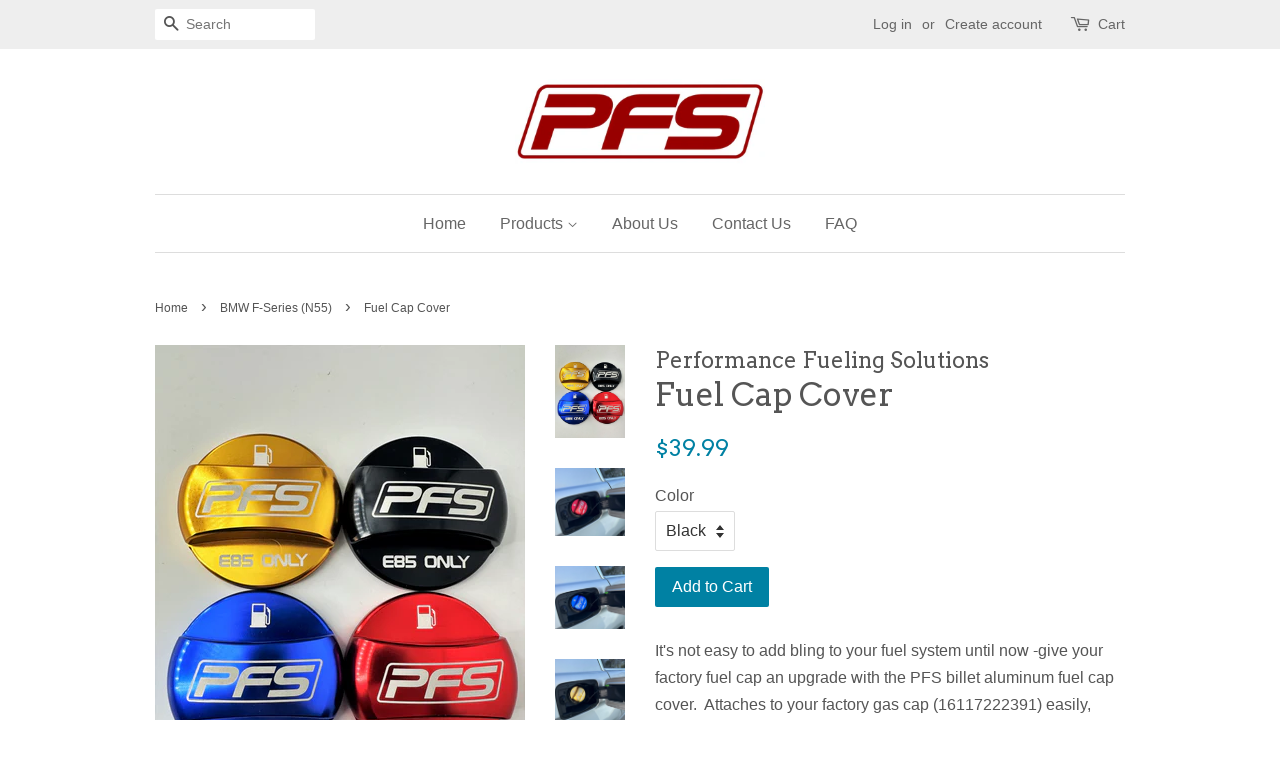

--- FILE ---
content_type: text/html; charset=utf-8
request_url: https://performancefuelingsolutions.com/collections/f-series/products/fuel-cap-cover
body_size: 23725
content:
<!doctype html>
<!--[if lt IE 7]><html class="no-js lt-ie9 lt-ie8 lt-ie7" lang="en"> <![endif]-->
<!--[if IE 7]><html class="no-js lt-ie9 lt-ie8" lang="en"> <![endif]-->
<!--[if IE 8]><html class="no-js lt-ie9" lang="en"> <![endif]-->
<!--[if IE 9 ]><html class="ie9 no-js"> <![endif]-->
<!--[if (gt IE 9)|!(IE)]><!--> <html class="no-js"> <!--<![endif]-->
<head>
<!-- Google tag (gtag.js) -->
<script async src="https://www.googletagmanager.com/gtag/js?id=G-2523RPVB0W"></script>
<script>
  window.dataLayer = window.dataLayer || [];
  function gtag(){dataLayer.push(arguments);}
  gtag('js', new Date());

  gtag('config', 'G-2523RPVB0W');
</script>
  <!-- Basic page needs ================================================== -->
  <meta charset="utf-8">
  <meta http-equiv="X-UA-Compatible" content="IE=edge,chrome=1">

  

  <!-- Title and description ================================================== -->
  <title>
  Fuel Cap Cover &ndash; Performance Fueling Solutions
  </title>

  
  <meta name="description" content="It&#39;s not easy to add bling to your fuel system until now -give your factory fuel cap an upgrade with the PFS billet aluminum fuel cap cover.  Attaches to your factory gas cap (16117222391) easily, simply clean your existing cap, remove the adhesive cover on the underside of the PFS billet aluminum fuel cap cover, and p">
  

  <!-- Social meta ================================================== -->
  

  <meta property="og:type" content="product">
  <meta property="og:title" content="Fuel Cap Cover">
  <meta property="og:url" content="https://performancefuelingsolutions.com/products/fuel-cap-cover">
  
  <meta property="og:image" content="http://performancefuelingsolutions.com/cdn/shop/files/IMG_5923_grande.jpg?v=1683170941">
  <meta property="og:image:secure_url" content="https://performancefuelingsolutions.com/cdn/shop/files/IMG_5923_grande.jpg?v=1683170941">
  
  <meta property="og:image" content="http://performancefuelingsolutions.com/cdn/shop/files/IMG_5922_grande.jpg?v=1683170940">
  <meta property="og:image:secure_url" content="https://performancefuelingsolutions.com/cdn/shop/files/IMG_5922_grande.jpg?v=1683170940">
  
  <meta property="og:image" content="http://performancefuelingsolutions.com/cdn/shop/files/IMG-5932_grande.jpg?v=1683170707">
  <meta property="og:image:secure_url" content="https://performancefuelingsolutions.com/cdn/shop/files/IMG-5932_grande.jpg?v=1683170707">
  
  <meta property="og:price:amount" content="39.99">
  <meta property="og:price:currency" content="USD">


  <meta property="og:description" content="It&#39;s not easy to add bling to your fuel system until now -give your factory fuel cap an upgrade with the PFS billet aluminum fuel cap cover.  Attaches to your factory gas cap (16117222391) easily, simply clean your existing cap, remove the adhesive cover on the underside of the PFS billet aluminum fuel cap cover, and p">

<meta property="og:site_name" content="Performance Fueling Solutions">


  <meta name="twitter:card" content="summary">



  <meta name="twitter:title" content="Fuel Cap Cover">
  <meta name="twitter:description" content="It&#39;s not easy to add bling to your fuel system until now -give your factory fuel cap an upgrade with the PFS billet aluminum fuel cap cover.  Attaches to your factory gas cap (16117222391) easily, sim">



  <!-- Helpers ================================================== -->
  <link rel="canonical" href="https://performancefuelingsolutions.com/products/fuel-cap-cover">
  <meta name="viewport" content="width=device-width,initial-scale=1">
  <meta name="theme-color" content="#0081a3">

  <!-- CSS ================================================== -->
  <link href="//performancefuelingsolutions.com/cdn/shop/t/4/assets/timber.scss.css?v=13328184785226333181716254521" rel="stylesheet" type="text/css" media="all" />
  <link href="//performancefuelingsolutions.com/cdn/shop/t/4/assets/theme.scss.css?v=63463707565784230671716254521" rel="stylesheet" type="text/css" media="all" />

  

  
    
    
    <link href="//fonts.googleapis.com/css?family=Arvo:400" rel="stylesheet" type="text/css" media="all" />
  




  <script>
    window.theme = window.theme || {};

    var theme = {
      strings: {
        zoomClose: "Close (Esc)",
        zoomPrev: "Previous (Left arrow key)",
        zoomNext: "Next (Right arrow key)"
      },
      settings: {
        // Adding some settings to allow the editor to update correctly when they are changed
        themeBgImage: false,
        customBgImage: '',
        enableWideLayout: false,
        typeAccentTransform: false,
        typeAccentSpacing: false,
        baseFontSize: '16px',
        headerBaseFontSize: '32px',
        accentFontSize: '16px'
      },
      variables: {
        mediaQueryMedium: 'screen and (max-width: 768px)',
        bpSmall: false
      },
      moneyFormat: "${{amount}}"
    }

    document.documentElement.className = document.documentElement.className.replace('no-js', 'supports-js');
  </script>

  <!-- Header hook for plugins ================================================== -->
  <script>window.performance && window.performance.mark && window.performance.mark('shopify.content_for_header.start');</script><meta id="shopify-digital-wallet" name="shopify-digital-wallet" content="/20784601/digital_wallets/dialog">
<meta name="shopify-checkout-api-token" content="56d0185b880ff6be5a2eed31f6d7c0b1">
<meta id="in-context-paypal-metadata" data-shop-id="20784601" data-venmo-supported="false" data-environment="production" data-locale="en_US" data-paypal-v4="true" data-currency="USD">
<link rel="alternate" type="application/json+oembed" href="https://performancefuelingsolutions.com/products/fuel-cap-cover.oembed">
<script async="async" src="/checkouts/internal/preloads.js?locale=en-US"></script>
<link rel="preconnect" href="https://shop.app" crossorigin="anonymous">
<script async="async" src="https://shop.app/checkouts/internal/preloads.js?locale=en-US&shop_id=20784601" crossorigin="anonymous"></script>
<script id="apple-pay-shop-capabilities" type="application/json">{"shopId":20784601,"countryCode":"US","currencyCode":"USD","merchantCapabilities":["supports3DS"],"merchantId":"gid:\/\/shopify\/Shop\/20784601","merchantName":"Performance Fueling Solutions","requiredBillingContactFields":["postalAddress","email","phone"],"requiredShippingContactFields":["postalAddress","email","phone"],"shippingType":"shipping","supportedNetworks":["visa","masterCard","amex","discover","elo","jcb"],"total":{"type":"pending","label":"Performance Fueling Solutions","amount":"1.00"},"shopifyPaymentsEnabled":true,"supportsSubscriptions":true}</script>
<script id="shopify-features" type="application/json">{"accessToken":"56d0185b880ff6be5a2eed31f6d7c0b1","betas":["rich-media-storefront-analytics"],"domain":"performancefuelingsolutions.com","predictiveSearch":true,"shopId":20784601,"locale":"en"}</script>
<script>var Shopify = Shopify || {};
Shopify.shop = "performance-fueling-solutions.myshopify.com";
Shopify.locale = "en";
Shopify.currency = {"active":"USD","rate":"1.0"};
Shopify.country = "US";
Shopify.theme = {"name":"minimal","id":171363913,"schema_name":"Minimal","schema_version":"3.3.0","theme_store_id":380,"role":"main"};
Shopify.theme.handle = "null";
Shopify.theme.style = {"id":null,"handle":null};
Shopify.cdnHost = "performancefuelingsolutions.com/cdn";
Shopify.routes = Shopify.routes || {};
Shopify.routes.root = "/";</script>
<script type="module">!function(o){(o.Shopify=o.Shopify||{}).modules=!0}(window);</script>
<script>!function(o){function n(){var o=[];function n(){o.push(Array.prototype.slice.apply(arguments))}return n.q=o,n}var t=o.Shopify=o.Shopify||{};t.loadFeatures=n(),t.autoloadFeatures=n()}(window);</script>
<script>
  window.ShopifyPay = window.ShopifyPay || {};
  window.ShopifyPay.apiHost = "shop.app\/pay";
  window.ShopifyPay.redirectState = null;
</script>
<script id="shop-js-analytics" type="application/json">{"pageType":"product"}</script>
<script defer="defer" async type="module" src="//performancefuelingsolutions.com/cdn/shopifycloud/shop-js/modules/v2/client.init-shop-cart-sync_BApSsMSl.en.esm.js"></script>
<script defer="defer" async type="module" src="//performancefuelingsolutions.com/cdn/shopifycloud/shop-js/modules/v2/chunk.common_CBoos6YZ.esm.js"></script>
<script type="module">
  await import("//performancefuelingsolutions.com/cdn/shopifycloud/shop-js/modules/v2/client.init-shop-cart-sync_BApSsMSl.en.esm.js");
await import("//performancefuelingsolutions.com/cdn/shopifycloud/shop-js/modules/v2/chunk.common_CBoos6YZ.esm.js");

  window.Shopify.SignInWithShop?.initShopCartSync?.({"fedCMEnabled":true,"windoidEnabled":true});

</script>
<script>
  window.Shopify = window.Shopify || {};
  if (!window.Shopify.featureAssets) window.Shopify.featureAssets = {};
  window.Shopify.featureAssets['shop-js'] = {"shop-cart-sync":["modules/v2/client.shop-cart-sync_DJczDl9f.en.esm.js","modules/v2/chunk.common_CBoos6YZ.esm.js"],"init-fed-cm":["modules/v2/client.init-fed-cm_BzwGC0Wi.en.esm.js","modules/v2/chunk.common_CBoos6YZ.esm.js"],"init-windoid":["modules/v2/client.init-windoid_BS26ThXS.en.esm.js","modules/v2/chunk.common_CBoos6YZ.esm.js"],"shop-cash-offers":["modules/v2/client.shop-cash-offers_DthCPNIO.en.esm.js","modules/v2/chunk.common_CBoos6YZ.esm.js","modules/v2/chunk.modal_Bu1hFZFC.esm.js"],"shop-button":["modules/v2/client.shop-button_D_JX508o.en.esm.js","modules/v2/chunk.common_CBoos6YZ.esm.js"],"init-shop-email-lookup-coordinator":["modules/v2/client.init-shop-email-lookup-coordinator_DFwWcvrS.en.esm.js","modules/v2/chunk.common_CBoos6YZ.esm.js"],"shop-toast-manager":["modules/v2/client.shop-toast-manager_tEhgP2F9.en.esm.js","modules/v2/chunk.common_CBoos6YZ.esm.js"],"shop-login-button":["modules/v2/client.shop-login-button_DwLgFT0K.en.esm.js","modules/v2/chunk.common_CBoos6YZ.esm.js","modules/v2/chunk.modal_Bu1hFZFC.esm.js"],"avatar":["modules/v2/client.avatar_BTnouDA3.en.esm.js"],"init-shop-cart-sync":["modules/v2/client.init-shop-cart-sync_BApSsMSl.en.esm.js","modules/v2/chunk.common_CBoos6YZ.esm.js"],"pay-button":["modules/v2/client.pay-button_BuNmcIr_.en.esm.js","modules/v2/chunk.common_CBoos6YZ.esm.js"],"init-shop-for-new-customer-accounts":["modules/v2/client.init-shop-for-new-customer-accounts_DrjXSI53.en.esm.js","modules/v2/client.shop-login-button_DwLgFT0K.en.esm.js","modules/v2/chunk.common_CBoos6YZ.esm.js","modules/v2/chunk.modal_Bu1hFZFC.esm.js"],"init-customer-accounts-sign-up":["modules/v2/client.init-customer-accounts-sign-up_TlVCiykN.en.esm.js","modules/v2/client.shop-login-button_DwLgFT0K.en.esm.js","modules/v2/chunk.common_CBoos6YZ.esm.js","modules/v2/chunk.modal_Bu1hFZFC.esm.js"],"shop-follow-button":["modules/v2/client.shop-follow-button_C5D3XtBb.en.esm.js","modules/v2/chunk.common_CBoos6YZ.esm.js","modules/v2/chunk.modal_Bu1hFZFC.esm.js"],"checkout-modal":["modules/v2/client.checkout-modal_8TC_1FUY.en.esm.js","modules/v2/chunk.common_CBoos6YZ.esm.js","modules/v2/chunk.modal_Bu1hFZFC.esm.js"],"init-customer-accounts":["modules/v2/client.init-customer-accounts_C0Oh2ljF.en.esm.js","modules/v2/client.shop-login-button_DwLgFT0K.en.esm.js","modules/v2/chunk.common_CBoos6YZ.esm.js","modules/v2/chunk.modal_Bu1hFZFC.esm.js"],"lead-capture":["modules/v2/client.lead-capture_Cq0gfm7I.en.esm.js","modules/v2/chunk.common_CBoos6YZ.esm.js","modules/v2/chunk.modal_Bu1hFZFC.esm.js"],"shop-login":["modules/v2/client.shop-login_BmtnoEUo.en.esm.js","modules/v2/chunk.common_CBoos6YZ.esm.js","modules/v2/chunk.modal_Bu1hFZFC.esm.js"],"payment-terms":["modules/v2/client.payment-terms_BHOWV7U_.en.esm.js","modules/v2/chunk.common_CBoos6YZ.esm.js","modules/v2/chunk.modal_Bu1hFZFC.esm.js"]};
</script>
<script>(function() {
  var isLoaded = false;
  function asyncLoad() {
    if (isLoaded) return;
    isLoaded = true;
    var urls = ["https:\/\/formbuilder.hulkapps.com\/skeletopapp.js?shop=performance-fueling-solutions.myshopify.com","\/\/d1liekpayvooaz.cloudfront.net\/apps\/customizery\/customizery.js?shop=performance-fueling-solutions.myshopify.com"];
    for (var i = 0; i < urls.length; i++) {
      var s = document.createElement('script');
      s.type = 'text/javascript';
      s.async = true;
      s.src = urls[i];
      var x = document.getElementsByTagName('script')[0];
      x.parentNode.insertBefore(s, x);
    }
  };
  if(window.attachEvent) {
    window.attachEvent('onload', asyncLoad);
  } else {
    window.addEventListener('load', asyncLoad, false);
  }
})();</script>
<script id="__st">var __st={"a":20784601,"offset":-28800,"reqid":"dc5c6355-4ab3-4f21-88ac-db94ed820ba8-1768911142","pageurl":"performancefuelingsolutions.com\/collections\/f-series\/products\/fuel-cap-cover","u":"04bcdd3eb081","p":"product","rtyp":"product","rid":6959986802753};</script>
<script>window.ShopifyPaypalV4VisibilityTracking = true;</script>
<script id="captcha-bootstrap">!function(){'use strict';const t='contact',e='account',n='new_comment',o=[[t,t],['blogs',n],['comments',n],[t,'customer']],c=[[e,'customer_login'],[e,'guest_login'],[e,'recover_customer_password'],[e,'create_customer']],r=t=>t.map((([t,e])=>`form[action*='/${t}']:not([data-nocaptcha='true']) input[name='form_type'][value='${e}']`)).join(','),a=t=>()=>t?[...document.querySelectorAll(t)].map((t=>t.form)):[];function s(){const t=[...o],e=r(t);return a(e)}const i='password',u='form_key',d=['recaptcha-v3-token','g-recaptcha-response','h-captcha-response',i],f=()=>{try{return window.sessionStorage}catch{return}},m='__shopify_v',_=t=>t.elements[u];function p(t,e,n=!1){try{const o=window.sessionStorage,c=JSON.parse(o.getItem(e)),{data:r}=function(t){const{data:e,action:n}=t;return t[m]||n?{data:e,action:n}:{data:t,action:n}}(c);for(const[e,n]of Object.entries(r))t.elements[e]&&(t.elements[e].value=n);n&&o.removeItem(e)}catch(o){console.error('form repopulation failed',{error:o})}}const l='form_type',E='cptcha';function T(t){t.dataset[E]=!0}const w=window,h=w.document,L='Shopify',v='ce_forms',y='captcha';let A=!1;((t,e)=>{const n=(g='f06e6c50-85a8-45c8-87d0-21a2b65856fe',I='https://cdn.shopify.com/shopifycloud/storefront-forms-hcaptcha/ce_storefront_forms_captcha_hcaptcha.v1.5.2.iife.js',D={infoText:'Protected by hCaptcha',privacyText:'Privacy',termsText:'Terms'},(t,e,n)=>{const o=w[L][v],c=o.bindForm;if(c)return c(t,g,e,D).then(n);var r;o.q.push([[t,g,e,D],n]),r=I,A||(h.body.append(Object.assign(h.createElement('script'),{id:'captcha-provider',async:!0,src:r})),A=!0)});var g,I,D;w[L]=w[L]||{},w[L][v]=w[L][v]||{},w[L][v].q=[],w[L][y]=w[L][y]||{},w[L][y].protect=function(t,e){n(t,void 0,e),T(t)},Object.freeze(w[L][y]),function(t,e,n,w,h,L){const[v,y,A,g]=function(t,e,n){const i=e?o:[],u=t?c:[],d=[...i,...u],f=r(d),m=r(i),_=r(d.filter((([t,e])=>n.includes(e))));return[a(f),a(m),a(_),s()]}(w,h,L),I=t=>{const e=t.target;return e instanceof HTMLFormElement?e:e&&e.form},D=t=>v().includes(t);t.addEventListener('submit',(t=>{const e=I(t);if(!e)return;const n=D(e)&&!e.dataset.hcaptchaBound&&!e.dataset.recaptchaBound,o=_(e),c=g().includes(e)&&(!o||!o.value);(n||c)&&t.preventDefault(),c&&!n&&(function(t){try{if(!f())return;!function(t){const e=f();if(!e)return;const n=_(t);if(!n)return;const o=n.value;o&&e.removeItem(o)}(t);const e=Array.from(Array(32),(()=>Math.random().toString(36)[2])).join('');!function(t,e){_(t)||t.append(Object.assign(document.createElement('input'),{type:'hidden',name:u})),t.elements[u].value=e}(t,e),function(t,e){const n=f();if(!n)return;const o=[...t.querySelectorAll(`input[type='${i}']`)].map((({name:t})=>t)),c=[...d,...o],r={};for(const[a,s]of new FormData(t).entries())c.includes(a)||(r[a]=s);n.setItem(e,JSON.stringify({[m]:1,action:t.action,data:r}))}(t,e)}catch(e){console.error('failed to persist form',e)}}(e),e.submit())}));const S=(t,e)=>{t&&!t.dataset[E]&&(n(t,e.some((e=>e===t))),T(t))};for(const o of['focusin','change'])t.addEventListener(o,(t=>{const e=I(t);D(e)&&S(e,y())}));const B=e.get('form_key'),M=e.get(l),P=B&&M;t.addEventListener('DOMContentLoaded',(()=>{const t=y();if(P)for(const e of t)e.elements[l].value===M&&p(e,B);[...new Set([...A(),...v().filter((t=>'true'===t.dataset.shopifyCaptcha))])].forEach((e=>S(e,t)))}))}(h,new URLSearchParams(w.location.search),n,t,e,['guest_login'])})(!0,!0)}();</script>
<script integrity="sha256-4kQ18oKyAcykRKYeNunJcIwy7WH5gtpwJnB7kiuLZ1E=" data-source-attribution="shopify.loadfeatures" defer="defer" src="//performancefuelingsolutions.com/cdn/shopifycloud/storefront/assets/storefront/load_feature-a0a9edcb.js" crossorigin="anonymous"></script>
<script crossorigin="anonymous" defer="defer" src="//performancefuelingsolutions.com/cdn/shopifycloud/storefront/assets/shopify_pay/storefront-65b4c6d7.js?v=20250812"></script>
<script data-source-attribution="shopify.dynamic_checkout.dynamic.init">var Shopify=Shopify||{};Shopify.PaymentButton=Shopify.PaymentButton||{isStorefrontPortableWallets:!0,init:function(){window.Shopify.PaymentButton.init=function(){};var t=document.createElement("script");t.src="https://performancefuelingsolutions.com/cdn/shopifycloud/portable-wallets/latest/portable-wallets.en.js",t.type="module",document.head.appendChild(t)}};
</script>
<script data-source-attribution="shopify.dynamic_checkout.buyer_consent">
  function portableWalletsHideBuyerConsent(e){var t=document.getElementById("shopify-buyer-consent"),n=document.getElementById("shopify-subscription-policy-button");t&&n&&(t.classList.add("hidden"),t.setAttribute("aria-hidden","true"),n.removeEventListener("click",e))}function portableWalletsShowBuyerConsent(e){var t=document.getElementById("shopify-buyer-consent"),n=document.getElementById("shopify-subscription-policy-button");t&&n&&(t.classList.remove("hidden"),t.removeAttribute("aria-hidden"),n.addEventListener("click",e))}window.Shopify?.PaymentButton&&(window.Shopify.PaymentButton.hideBuyerConsent=portableWalletsHideBuyerConsent,window.Shopify.PaymentButton.showBuyerConsent=portableWalletsShowBuyerConsent);
</script>
<script data-source-attribution="shopify.dynamic_checkout.cart.bootstrap">document.addEventListener("DOMContentLoaded",(function(){function t(){return document.querySelector("shopify-accelerated-checkout-cart, shopify-accelerated-checkout")}if(t())Shopify.PaymentButton.init();else{new MutationObserver((function(e,n){t()&&(Shopify.PaymentButton.init(),n.disconnect())})).observe(document.body,{childList:!0,subtree:!0})}}));
</script>
<link id="shopify-accelerated-checkout-styles" rel="stylesheet" media="screen" href="https://performancefuelingsolutions.com/cdn/shopifycloud/portable-wallets/latest/accelerated-checkout-backwards-compat.css" crossorigin="anonymous">
<style id="shopify-accelerated-checkout-cart">
        #shopify-buyer-consent {
  margin-top: 1em;
  display: inline-block;
  width: 100%;
}

#shopify-buyer-consent.hidden {
  display: none;
}

#shopify-subscription-policy-button {
  background: none;
  border: none;
  padding: 0;
  text-decoration: underline;
  font-size: inherit;
  cursor: pointer;
}

#shopify-subscription-policy-button::before {
  box-shadow: none;
}

      </style>

<script>window.performance && window.performance.mark && window.performance.mark('shopify.content_for_header.end');</script>

<script>window.BOLD = window.BOLD || {};
    window.BOLD.common = window.BOLD.common || {};
    window.BOLD.common.Shopify = window.BOLD.common.Shopify || {};
    window.BOLD.common.Shopify.shop = {
      domain: 'performancefuelingsolutions.com',
      permanent_domain: 'performance-fueling-solutions.myshopify.com',
      url: 'https://performancefuelingsolutions.com',
      secure_url: 'https://performancefuelingsolutions.com',
      money_format: "${{amount}}",
      currency: "USD"
    };
    window.BOLD.common.Shopify.customer = {
      id: null,
      tags: null,
    };
    window.BOLD.common.Shopify.cart = {"note":null,"attributes":{},"original_total_price":0,"total_price":0,"total_discount":0,"total_weight":0.0,"item_count":0,"items":[],"requires_shipping":false,"currency":"USD","items_subtotal_price":0,"cart_level_discount_applications":[],"checkout_charge_amount":0};
    window.BOLD.common.template = 'product';window.BOLD.common.Shopify.formatMoney = function(money, format) {
        function n(t, e) {
            return "undefined" == typeof t ? e : t
        }
        function r(t, e, r, i) {
            if (e = n(e, 2),
                r = n(r, ","),
                i = n(i, "."),
            isNaN(t) || null == t)
                return 0;
            t = (t / 100).toFixed(e);
            var o = t.split(".")
                , a = o[0].replace(/(\d)(?=(\d\d\d)+(?!\d))/g, "$1" + r)
                , s = o[1] ? i + o[1] : "";
            return a + s
        }
        "string" == typeof money && (money = money.replace(".", ""));
        var i = ""
            , o = /\{\{\s*(\w+)\s*\}\}/
            , a = format || window.BOLD.common.Shopify.shop.money_format || window.Shopify.money_format || "$ {{ amount }}";
        switch (a.match(o)[1]) {
            case "amount":
                i = r(money, 2, ",", ".");
                break;
            case "amount_no_decimals":
                i = r(money, 0, ",", ".");
                break;
            case "amount_with_comma_separator":
                i = r(money, 2, ".", ",");
                break;
            case "amount_no_decimals_with_comma_separator":
                i = r(money, 0, ".", ",");
                break;
            case "amount_with_space_separator":
                i = r(money, 2, " ", ",");
                break;
            case "amount_no_decimals_with_space_separator":
                i = r(money, 0, " ", ",");
                break;
            case "amount_with_apostrophe_separator":
                i = r(money, 2, "'", ".");
                break;
        }
        return a.replace(o, i);
    };
    window.BOLD.common.Shopify.saveProduct = function (handle, product) {
      if (typeof handle === 'string' && typeof window.BOLD.common.Shopify.products[handle] === 'undefined') {
        if (typeof product === 'number') {
          window.BOLD.common.Shopify.handles[product] = handle;
          product = { id: product };
        }
        window.BOLD.common.Shopify.products[handle] = product;
      }
    };
    window.BOLD.common.Shopify.saveVariant = function (variant_id, variant) {
      if (typeof variant_id === 'number' && typeof window.BOLD.common.Shopify.variants[variant_id] === 'undefined') {
        window.BOLD.common.Shopify.variants[variant_id] = variant;
      }
    };window.BOLD.common.Shopify.products = window.BOLD.common.Shopify.products || {};
    window.BOLD.common.Shopify.variants = window.BOLD.common.Shopify.variants || {};
    window.BOLD.common.Shopify.handles = window.BOLD.common.Shopify.handles || {};window.BOLD.common.Shopify.handle = "fuel-cap-cover"
window.BOLD.common.Shopify.saveProduct("fuel-cap-cover", 6959986802753);window.BOLD.common.Shopify.saveVariant(40427993366593, { product_id: 6959986802753, product_handle: "fuel-cap-cover", price: 3999, group_id: '', csp_metafield: {}});window.BOLD.common.Shopify.saveVariant(40427993399361, { product_id: 6959986802753, product_handle: "fuel-cap-cover", price: 3999, group_id: '', csp_metafield: {}});window.BOLD.common.Shopify.saveVariant(40427993432129, { product_id: 6959986802753, product_handle: "fuel-cap-cover", price: 3999, group_id: '', csp_metafield: {}});window.BOLD.common.Shopify.saveVariant(40427993464897, { product_id: 6959986802753, product_handle: "fuel-cap-cover", price: 3999, group_id: '', csp_metafield: {}});window.BOLD.apps_installed = {"Product Options":2} || {};window.BOLD.common.Shopify.saveProduct("fuel-cap-cover", 6959986802753);window.BOLD.common.Shopify.saveVariant(40427993366593, { product_id: 6959986802753, product_handle: "fuel-cap-cover", price: 3999, group_id: '', csp_metafield: {}});window.BOLD.common.Shopify.saveVariant(40427993399361, { product_id: 6959986802753, product_handle: "fuel-cap-cover", price: 3999, group_id: '', csp_metafield: {}});window.BOLD.common.Shopify.saveVariant(40427993432129, { product_id: 6959986802753, product_handle: "fuel-cap-cover", price: 3999, group_id: '', csp_metafield: {}});window.BOLD.common.Shopify.saveVariant(40427993464897, { product_id: 6959986802753, product_handle: "fuel-cap-cover", price: 3999, group_id: '', csp_metafield: {}});window.BOLD.common.Shopify.saveProduct("f-series-bucketed-fuel-pump-upgrade-n55", 6760017559617);window.BOLD.common.Shopify.saveVariant(39791575957569, { product_id: 6760017559617, product_handle: "f-series-bucketed-fuel-pump-upgrade-n55", price: 47900, group_id: '', csp_metafield: {}});window.BOLD.common.Shopify.saveVariant(39791576023105, { product_id: 6760017559617, product_handle: "f-series-bucketed-fuel-pump-upgrade-n55", price: 55400, group_id: '', csp_metafield: {}});window.BOLD.common.Shopify.saveProduct("copy-of-v2-pfs-bmw-n54-n55-port-injection-kit", 6648901435457);window.BOLD.common.Shopify.saveVariant(39497851764801, { product_id: 6648901435457, product_handle: "copy-of-v2-pfs-bmw-n54-n55-port-injection-kit", price: 29900, group_id: '', csp_metafield: {}});window.BOLD.common.Shopify.saveVariant(39497851797569, { product_id: 6648901435457, product_handle: "copy-of-v2-pfs-bmw-n54-n55-port-injection-kit", price: 59900, group_id: '', csp_metafield: {}});window.BOLD.common.Shopify.saveVariant(39497851830337, { product_id: 6648901435457, product_handle: "copy-of-v2-pfs-bmw-n54-n55-port-injection-kit", price: 104800, group_id: '', csp_metafield: {}});window.BOLD.common.Shopify.saveProduct("v2-pfs-bmw-n54-n55-s55-port-injection-kit", 4589551714369);window.BOLD.common.Shopify.saveVariant(32222170415169, { product_id: 4589551714369, product_handle: "v2-pfs-bmw-n54-n55-s55-port-injection-kit", price: 37900, group_id: '', csp_metafield: {}});window.BOLD.common.Shopify.saveVariant(32222170447937, { product_id: 4589551714369, product_handle: "v2-pfs-bmw-n54-n55-s55-port-injection-kit", price: 67900, group_id: '', csp_metafield: {}});window.BOLD.common.Shopify.saveVariant(40540198764609, { product_id: 4589551714369, product_handle: "v2-pfs-bmw-n54-n55-s55-port-injection-kit", price: 147900, group_id: '', csp_metafield: {}});window.BOLD.common.Shopify.saveVariant(32222170480705, { product_id: 4589551714369, product_handle: "v2-pfs-bmw-n54-n55-s55-port-injection-kit", price: 98900, group_id: '', csp_metafield: {}});window.BOLD.common.Shopify.saveVariant(40540198797377, { product_id: 4589551714369, product_handle: "v2-pfs-bmw-n54-n55-s55-port-injection-kit", price: 178900, group_id: '', csp_metafield: {}});window.BOLD.common.Shopify.metafields = window.BOLD.common.Shopify.metafields || {};window.BOLD.common.Shopify.metafields["bold_rp"] = {};window.BOLD.common.Shopify.metafields["bold_csp_defaults"] = {};window.BOLD.common.cacheParams = window.BOLD.common.cacheParams || {};
</script>

<script>
    window.BOLD.common.cacheParams.options = 1768766782;
</script>
<link href="//performancefuelingsolutions.com/cdn/shop/t/4/assets/bold-options.css?v=123160307633435409531535898491" rel="stylesheet" type="text/css" media="all" />
<script defer src="https://options.shopapps.site/js/options.js"></script><script>
          var currentScript = document.currentScript || document.scripts[document.scripts.length - 1];
          var boldVariantIds =[40427993366593,40427993399361,40427993432129,40427993464897];
          var boldProductHandle ="fuel-cap-cover";
          var BOLD = BOLD || {};
          BOLD.products = BOLD.products || {};
          BOLD.variant_lookup = BOLD.variant_lookup || {};
          if (window.BOLD && !BOLD.common) {
              BOLD.common = BOLD.common || {};
              BOLD.common.Shopify = BOLD.common.Shopify || {};
              window.BOLD.common.Shopify.products = window.BOLD.common.Shopify.products || {};
              window.BOLD.common.Shopify.variants = window.BOLD.common.Shopify.variants || {};
              window.BOLD.common.Shopify.handles = window.BOLD.common.Shopify.handles || {};
              window.BOLD.common.Shopify.saveProduct = function (handle, product) {
                  if (typeof handle === 'string' && typeof window.BOLD.common.Shopify.products[handle] === 'undefined') {
                      if (typeof product === 'number') {
                          window.BOLD.common.Shopify.handles[product] = handle;
                          product = { id: product };
                      }
                      window.BOLD.common.Shopify.products[handle] = product;
                  }
              };
              window.BOLD.common.Shopify.saveVariant = function (variant_id, variant) {
                  if (typeof variant_id === 'number' && typeof window.BOLD.common.Shopify.variants[variant_id] === 'undefined') {
                      window.BOLD.common.Shopify.variants[variant_id] = variant;
                  }
              };
          }

          for (var boldIndex = 0; boldIndex < boldVariantIds.length; boldIndex = boldIndex + 1) {
            BOLD.variant_lookup[boldVariantIds[boldIndex]] = boldProductHandle;
          }

          BOLD.products[boldProductHandle] ={
    "id":6959986802753,
    "title":"Fuel Cap Cover","handle":"fuel-cap-cover",
    "description":"\u003cdiv class=\"descModel\"\u003eIt's not easy to add bling to your fuel system until now -give your factory fuel cap an upgrade with the PFS billet aluminum fuel cap cover.  Attaches to your factory gas cap (\u003cspan data-mce-fragment=\"1\"\u003e16117222391) easily, simply clean your existing cap, remove the adhesive cover on the underside of the PFS billet aluminum fuel cap cover, and press on firmly.  \u003c\/span\u003e\n\u003c\/div\u003e\n\u003cdiv class=\"descModel\"\u003e\n\u003cspan data-mce-fragment=\"1\"\u003e\u003c\/span\u003e\u003cbr\u003e\n\u003c\/div\u003e\n\u003cdiv class=\"descModel\"\u003e\u003cspan data-mce-fragment=\"1\"\u003eFitment is any BMW with PN 16117222391 cap -which is most late model BMW models.\u003c\/span\u003e\u003c\/div\u003e\n\u003cdiv class=\"productlongdesc\"\u003e\u003cbr\u003e\u003c\/div\u003e",
    "published_at":"2023-05-03T20:33:30",
    "created_at":"2023-05-03T20:16:31",
    "vendor":"Performance Fueling Solutions",
    "type":"BMW E9X\/E8X",
    "tags":["BMW F-Series","BMW N54","BMW N55","BMW S58","F-Series (N55)","N54","N55","S55","S58","Supra","Universal"],
    "price":3999,
    "price_min":3999,
    "price_max":3999,
    "price_varies":null,
    "compare_at_price":null,
    "compare_at_price_min":0,
    "compare_at_price_max":0,
    "compare_at_price_varies":null,
    "all_variant_ids":[40427993366593,40427993399361,40427993432129,40427993464897],
    "variants":[{"id":40427993366593,"title":"Black","option1":"Black","option2":null,"option3":null,"sku":"","requires_shipping":true,"taxable":true,"featured_image":null,"available":true,"name":"Fuel Cap Cover - Black","public_title":"Black","options":["Black"],"price":3999,"weight":227,"compare_at_price":null,"inventory_quantity":18,"inventory_management":"shopify","inventory_policy":"deny","barcode":"","requires_selling_plan":false,"selling_plan_allocations":[]},{"id":40427993399361,"title":"Blue","option1":"Blue","option2":null,"option3":null,"sku":"","requires_shipping":true,"taxable":true,"featured_image":null,"available":true,"name":"Fuel Cap Cover - Blue","public_title":"Blue","options":["Blue"],"price":3999,"weight":227,"compare_at_price":null,"inventory_quantity":17,"inventory_management":"shopify","inventory_policy":"deny","barcode":"","requires_selling_plan":false,"selling_plan_allocations":[]},{"id":40427993432129,"title":"Gold","option1":"Gold","option2":null,"option3":null,"sku":"","requires_shipping":true,"taxable":true,"featured_image":null,"available":true,"name":"Fuel Cap Cover - Gold","public_title":"Gold","options":["Gold"],"price":3999,"weight":227,"compare_at_price":null,"inventory_quantity":18,"inventory_management":"shopify","inventory_policy":"deny","barcode":"","requires_selling_plan":false,"selling_plan_allocations":[]},{"id":40427993464897,"title":"Red","option1":"Red","option2":null,"option3":null,"sku":"","requires_shipping":true,"taxable":true,"featured_image":null,"available":true,"name":"Fuel Cap Cover - Red","public_title":"Red","options":["Red"],"price":3999,"weight":227,"compare_at_price":null,"inventory_quantity":17,"inventory_management":"shopify","inventory_policy":"deny","barcode":"","requires_selling_plan":false,"selling_plan_allocations":[]}],
    "available":null,"images":["\/\/performancefuelingsolutions.com\/cdn\/shop\/files\/IMG-5932.jpg?v=1683170707","\/\/performancefuelingsolutions.com\/cdn\/shop\/files\/IMG_5922.jpg?v=1683170940","\/\/performancefuelingsolutions.com\/cdn\/shop\/files\/IMG_5923.jpg?v=1683170941","\/\/performancefuelingsolutions.com\/cdn\/shop\/files\/IMG_5924.jpg?v=1683170940","\/\/performancefuelingsolutions.com\/cdn\/shop\/files\/IMG_5925.jpg?v=1683170941"],"featured_image":"\/\/performancefuelingsolutions.com\/cdn\/shop\/files\/IMG-5932.jpg?v=1683170707",
    "options":["Color"],
    "url":"\/products\/fuel-cap-cover"};var boldCSPMetafields = {};
          var boldTempProduct ={"id":6959986802753,"title":"Fuel Cap Cover","handle":"fuel-cap-cover","description":"\u003cdiv class=\"descModel\"\u003eIt's not easy to add bling to your fuel system until now -give your factory fuel cap an upgrade with the PFS billet aluminum fuel cap cover.  Attaches to your factory gas cap (\u003cspan data-mce-fragment=\"1\"\u003e16117222391) easily, simply clean your existing cap, remove the adhesive cover on the underside of the PFS billet aluminum fuel cap cover, and press on firmly.  \u003c\/span\u003e\n\u003c\/div\u003e\n\u003cdiv class=\"descModel\"\u003e\n\u003cspan data-mce-fragment=\"1\"\u003e\u003c\/span\u003e\u003cbr\u003e\n\u003c\/div\u003e\n\u003cdiv class=\"descModel\"\u003e\u003cspan data-mce-fragment=\"1\"\u003eFitment is any BMW with PN 16117222391 cap -which is most late model BMW models.\u003c\/span\u003e\u003c\/div\u003e\n\u003cdiv class=\"productlongdesc\"\u003e\u003cbr\u003e\u003c\/div\u003e","published_at":"2023-05-03T20:33:30-07:00","created_at":"2023-05-03T20:16:31-07:00","vendor":"Performance Fueling Solutions","type":"BMW E9X\/E8X","tags":["BMW F-Series","BMW N54","BMW N55","BMW S58","F-Series (N55)","N54","N55","S55","S58","Supra","Universal"],"price":3999,"price_min":3999,"price_max":3999,"available":true,"price_varies":false,"compare_at_price":null,"compare_at_price_min":0,"compare_at_price_max":0,"compare_at_price_varies":false,"variants":[{"id":40427993366593,"title":"Black","option1":"Black","option2":null,"option3":null,"sku":"","requires_shipping":true,"taxable":true,"featured_image":null,"available":true,"name":"Fuel Cap Cover - Black","public_title":"Black","options":["Black"],"price":3999,"weight":227,"compare_at_price":null,"inventory_quantity":18,"inventory_management":"shopify","inventory_policy":"deny","barcode":"","requires_selling_plan":false,"selling_plan_allocations":[]},{"id":40427993399361,"title":"Blue","option1":"Blue","option2":null,"option3":null,"sku":"","requires_shipping":true,"taxable":true,"featured_image":null,"available":true,"name":"Fuel Cap Cover - Blue","public_title":"Blue","options":["Blue"],"price":3999,"weight":227,"compare_at_price":null,"inventory_quantity":17,"inventory_management":"shopify","inventory_policy":"deny","barcode":"","requires_selling_plan":false,"selling_plan_allocations":[]},{"id":40427993432129,"title":"Gold","option1":"Gold","option2":null,"option3":null,"sku":"","requires_shipping":true,"taxable":true,"featured_image":null,"available":true,"name":"Fuel Cap Cover - Gold","public_title":"Gold","options":["Gold"],"price":3999,"weight":227,"compare_at_price":null,"inventory_quantity":18,"inventory_management":"shopify","inventory_policy":"deny","barcode":"","requires_selling_plan":false,"selling_plan_allocations":[]},{"id":40427993464897,"title":"Red","option1":"Red","option2":null,"option3":null,"sku":"","requires_shipping":true,"taxable":true,"featured_image":null,"available":true,"name":"Fuel Cap Cover - Red","public_title":"Red","options":["Red"],"price":3999,"weight":227,"compare_at_price":null,"inventory_quantity":17,"inventory_management":"shopify","inventory_policy":"deny","barcode":"","requires_selling_plan":false,"selling_plan_allocations":[]}],"images":["\/\/performancefuelingsolutions.com\/cdn\/shop\/files\/IMG-5932.jpg?v=1683170707","\/\/performancefuelingsolutions.com\/cdn\/shop\/files\/IMG_5922.jpg?v=1683170940","\/\/performancefuelingsolutions.com\/cdn\/shop\/files\/IMG_5923.jpg?v=1683170941","\/\/performancefuelingsolutions.com\/cdn\/shop\/files\/IMG_5924.jpg?v=1683170940","\/\/performancefuelingsolutions.com\/cdn\/shop\/files\/IMG_5925.jpg?v=1683170941"],"featured_image":"\/\/performancefuelingsolutions.com\/cdn\/shop\/files\/IMG-5932.jpg?v=1683170707","options":["Color"],"media":[{"alt":null,"id":23711297994817,"position":1,"preview_image":{"aspect_ratio":0.75,"height":4032,"width":3024,"src":"\/\/performancefuelingsolutions.com\/cdn\/shop\/files\/IMG-5932.jpg?v=1683170707"},"aspect_ratio":0.75,"height":4032,"media_type":"image","src":"\/\/performancefuelingsolutions.com\/cdn\/shop\/files\/IMG-5932.jpg?v=1683170707","width":3024},{"alt":null,"id":23711308775489,"position":2,"preview_image":{"aspect_ratio":1.042,"height":2494,"width":2598,"src":"\/\/performancefuelingsolutions.com\/cdn\/shop\/files\/IMG_5922.jpg?v=1683170940"},"aspect_ratio":1.042,"height":2494,"media_type":"image","src":"\/\/performancefuelingsolutions.com\/cdn\/shop\/files\/IMG_5922.jpg?v=1683170940","width":2598},{"alt":null,"id":23711308808257,"position":3,"preview_image":{"aspect_ratio":1.107,"height":2524,"width":2795,"src":"\/\/performancefuelingsolutions.com\/cdn\/shop\/files\/IMG_5923.jpg?v=1683170941"},"aspect_ratio":1.107,"height":2524,"media_type":"image","src":"\/\/performancefuelingsolutions.com\/cdn\/shop\/files\/IMG_5923.jpg?v=1683170941","width":2795},{"alt":null,"id":23711308841025,"position":4,"preview_image":{"aspect_ratio":1.149,"height":2523,"width":2899,"src":"\/\/performancefuelingsolutions.com\/cdn\/shop\/files\/IMG_5924.jpg?v=1683170940"},"aspect_ratio":1.149,"height":2523,"media_type":"image","src":"\/\/performancefuelingsolutions.com\/cdn\/shop\/files\/IMG_5924.jpg?v=1683170940","width":2899},{"alt":null,"id":23711308873793,"position":5,"preview_image":{"aspect_ratio":1.202,"height":2573,"width":3094,"src":"\/\/performancefuelingsolutions.com\/cdn\/shop\/files\/IMG_5925.jpg?v=1683170941"},"aspect_ratio":1.202,"height":2573,"media_type":"image","src":"\/\/performancefuelingsolutions.com\/cdn\/shop\/files\/IMG_5925.jpg?v=1683170941","width":3094}],"requires_selling_plan":false,"selling_plan_groups":[],"content":"\u003cdiv class=\"descModel\"\u003eIt's not easy to add bling to your fuel system until now -give your factory fuel cap an upgrade with the PFS billet aluminum fuel cap cover.  Attaches to your factory gas cap (\u003cspan data-mce-fragment=\"1\"\u003e16117222391) easily, simply clean your existing cap, remove the adhesive cover on the underside of the PFS billet aluminum fuel cap cover, and press on firmly.  \u003c\/span\u003e\n\u003c\/div\u003e\n\u003cdiv class=\"descModel\"\u003e\n\u003cspan data-mce-fragment=\"1\"\u003e\u003c\/span\u003e\u003cbr\u003e\n\u003c\/div\u003e\n\u003cdiv class=\"descModel\"\u003e\u003cspan data-mce-fragment=\"1\"\u003eFitment is any BMW with PN 16117222391 cap -which is most late model BMW models.\u003c\/span\u003e\u003c\/div\u003e\n\u003cdiv class=\"productlongdesc\"\u003e\u003cbr\u003e\u003c\/div\u003e"};
          var bold_rp =[{},{},{},{}];
          if(boldTempProduct){
            window.BOLD.common.Shopify.saveProduct(boldTempProduct.handle, boldTempProduct.id);
            for (var boldIndex = 0; boldTempProduct && boldIndex < boldTempProduct.variants.length; boldIndex = boldIndex + 1){
              var rp_group_id = bold_rp[boldIndex].rp_group_id ? '' + bold_rp[boldIndex].rp_group_id : '';
              window.BOLD.common.Shopify.saveVariant(
                  boldTempProduct.variants[boldIndex].id,
                  {
                    product_id: boldTempProduct.id,
                    product_handle: boldTempProduct.handle,
                    price: boldTempProduct.variants[boldIndex].price,
                    group_id: rp_group_id,
                    csp_metafield: boldCSPMetafields[boldTempProduct.variants[boldIndex].id]
                  }
              );
            }
          }

          currentScript.parentNode.removeChild(currentScript);
        </script>

<!--[if lt IE 9]>
<script src="//cdnjs.cloudflare.com/ajax/libs/html5shiv/3.7.2/html5shiv.min.js" type="text/javascript"></script>
<link href="//performancefuelingsolutions.com/cdn/shop/t/4/assets/respond-proxy.html" id="respond-proxy" rel="respond-proxy" />
<link href="//performancefuelingsolutions.com/search?q=c6fdf337146b299ce6f55ab511e94e01" id="respond-redirect" rel="respond-redirect" />
<script src="//performancefuelingsolutions.com/search?q=c6fdf337146b299ce6f55ab511e94e01" type="text/javascript"></script>
<![endif]-->


  <script src="//ajax.googleapis.com/ajax/libs/jquery/2.2.3/jquery.min.js" type="text/javascript"></script>

  <!--[if (gt IE 9)|!(IE)]><!--><script src="//performancefuelingsolutions.com/cdn/shop/t/4/assets/lazysizes.min.js?v=172743651710887164711497728359" async="async"></script><!--<![endif]-->
  <!--[if lte IE 9]><script src="//performancefuelingsolutions.com/cdn/shop/t/4/assets/lazysizes.min.js?v=172743651710887164711497728359"></script><![endif]-->

  
  

<!-- BEGIN app block: shopify://apps/essential-announcer/blocks/app-embed/93b5429f-c8d6-4c33-ae14-250fd84f361b --><script>
  
    window.essentialAnnouncementConfigs = [{"id":"d85e3c26-460a-4f3b-acd2-2f8a1f46527f","createdAt":"2024-12-24T21:23:23.623+00:00","name":"Holiday Sale","title":"Holiday Sale ","subheading":"Use code HOLIDAY2025 for 15% off","style":{"icon":{"size":32,"color":{"hex":"#333333"},"background":{"hex":"#ffffff","alpha":0,"rgba":"rgba(255, 255, 255, 0)"},"cornerRadius":4},"selectedTemplate":"custom","position":"top-page","stickyBar":true,"backgroundType":"singleBackground","singleColor":"#000000","gradientTurn":"90","gradientStart":"#DDDDDD","gradientEnd":"#FFFFFF","borderRadius":"0","borderSize":"0","borderColor":"#c5c8d1","titleSize":"18","titleColor":"#FFFFFF","font":"","subheadingSize":"14","subheadingColor":"#FFFFFF","buttonBackgroundColor":"#9a0000","buttonFontSize":"14","buttonFontColor":"#FFFFFF","buttonBorderRadius":"4","couponCodeButtonOutlineColor":"#202223","couponCodeButtonIconColor":"#202223","couponCodeButtonFontColor":"#202223","couponCodeButtonFontSize":"14","couponCodeButtonBorderRadius":"4","closeIconColor":"#6d7175","arrowIconColor":"#6d7175","spacing":{"insideTop":10,"insideBottom":10,"outsideTop":0,"outsideBottom":10}},"announcementType":"simple","announcementPlacement":"","published":true,"showOnProducts":[],"showOnCollections":[],"updatedAt":"2025-12-18T23:25:29.161+00:00","CTAType":"button","CTALink":"https://performancefuelingsolutions.com/collections","closeButton":false,"buttonText":"Shop now!","announcements":[{"title":"Enjoy a 20% discount on all our products!","subheading":"","CTAType":"button","buttonText":"Shop now!","CTALink":"","icon":"","id":976,"couponCode":""},{"title":"Enjoy a 20% discount on all our products!","subheading":"","CTAType":"button","buttonText":"Shop now!","CTALink":"","icon":"","id":551,"couponCode":""}],"shop":"performance-fueling-solutions.myshopify.com","animationSpeed":80,"rotateDuration":4,"translations":[],"startDate":null,"endDate":"2026-01-02T06:59:00+00:00","icon":"","locationType":"","showInCountries":[],"showOnProductsInCollections":[],"type":"","couponCode":""}];
  
  window.essentialAnnouncementMeta = {
    productCollections: [{"id":383704841,"handle":"bmw-e9x-e8x","title":"BMW E9X\/E8X","updated_at":"2026-01-13T04:04:20-08:00","body_html":"","published_at":"2017-06-17T12:59:06-07:00","sort_order":"manual","template_suffix":"","disjunctive":true,"rules":[{"column":"type","relation":"equals","condition":"BMW E9X\/E8X"},{"column":"tag","relation":"equals","condition":"BMW E9X\/E8X"}],"published_scope":"web"},{"id":265327706177,"handle":"f-series","title":"BMW F-Series (N55)","updated_at":"2026-01-13T04:04:20-08:00","body_html":"","published_at":"2022-03-06T08:56:49-08:00","sort_order":"created-desc","template_suffix":"","disjunctive":true,"rules":[{"column":"tag","relation":"equals","condition":"BMW N55"},{"column":"title","relation":"contains","condition":"N55"}],"published_scope":"web"},{"id":271279226945,"handle":"bmw-s58","title":"BMW S58","updated_at":"2026-01-13T04:04:20-08:00","body_html":"","published_at":"2023-01-21T11:41:35-08:00","sort_order":"best-selling","template_suffix":"","disjunctive":true,"rules":[{"column":"tag","relation":"equals","condition":"BMW S58"},{"column":"title","relation":"contains","condition":"S58"},{"column":"tag","relation":"equals","condition":"BMW S58"},{"column":"product_taxonomy_node_id","relation":"equals","condition":"5376"}],"published_scope":"web"},{"id":274895405121,"handle":"s55","updated_at":"2026-01-13T04:04:20-08:00","published_at":"2024-01-13T13:33:52-08:00","sort_order":"best-selling","template_suffix":"","published_scope":"web","title":"S55","body_html":""},{"id":28509995036,"handle":"universal","title":"Universal","updated_at":"2026-01-16T04:04:20-08:00","body_html":"","published_at":"2018-01-16T15:27:32-08:00","sort_order":"best-selling","template_suffix":null,"disjunctive":true,"rules":[{"column":"tag","relation":"equals","condition":"Universal"},{"column":"type","relation":"equals","condition":"Universal"}],"published_scope":"web"}],
    productData: {"id":6959986802753,"title":"Fuel Cap Cover","handle":"fuel-cap-cover","description":"\u003cdiv class=\"descModel\"\u003eIt's not easy to add bling to your fuel system until now -give your factory fuel cap an upgrade with the PFS billet aluminum fuel cap cover.  Attaches to your factory gas cap (\u003cspan data-mce-fragment=\"1\"\u003e16117222391) easily, simply clean your existing cap, remove the adhesive cover on the underside of the PFS billet aluminum fuel cap cover, and press on firmly.  \u003c\/span\u003e\n\u003c\/div\u003e\n\u003cdiv class=\"descModel\"\u003e\n\u003cspan data-mce-fragment=\"1\"\u003e\u003c\/span\u003e\u003cbr\u003e\n\u003c\/div\u003e\n\u003cdiv class=\"descModel\"\u003e\u003cspan data-mce-fragment=\"1\"\u003eFitment is any BMW with PN 16117222391 cap -which is most late model BMW models.\u003c\/span\u003e\u003c\/div\u003e\n\u003cdiv class=\"productlongdesc\"\u003e\u003cbr\u003e\u003c\/div\u003e","published_at":"2023-05-03T20:33:30-07:00","created_at":"2023-05-03T20:16:31-07:00","vendor":"Performance Fueling Solutions","type":"BMW E9X\/E8X","tags":["BMW F-Series","BMW N54","BMW N55","BMW S58","F-Series (N55)","N54","N55","S55","S58","Supra","Universal"],"price":3999,"price_min":3999,"price_max":3999,"available":true,"price_varies":false,"compare_at_price":null,"compare_at_price_min":0,"compare_at_price_max":0,"compare_at_price_varies":false,"variants":[{"id":40427993366593,"title":"Black","option1":"Black","option2":null,"option3":null,"sku":"","requires_shipping":true,"taxable":true,"featured_image":null,"available":true,"name":"Fuel Cap Cover - Black","public_title":"Black","options":["Black"],"price":3999,"weight":227,"compare_at_price":null,"inventory_quantity":18,"inventory_management":"shopify","inventory_policy":"deny","barcode":"","requires_selling_plan":false,"selling_plan_allocations":[]},{"id":40427993399361,"title":"Blue","option1":"Blue","option2":null,"option3":null,"sku":"","requires_shipping":true,"taxable":true,"featured_image":null,"available":true,"name":"Fuel Cap Cover - Blue","public_title":"Blue","options":["Blue"],"price":3999,"weight":227,"compare_at_price":null,"inventory_quantity":17,"inventory_management":"shopify","inventory_policy":"deny","barcode":"","requires_selling_plan":false,"selling_plan_allocations":[]},{"id":40427993432129,"title":"Gold","option1":"Gold","option2":null,"option3":null,"sku":"","requires_shipping":true,"taxable":true,"featured_image":null,"available":true,"name":"Fuel Cap Cover - Gold","public_title":"Gold","options":["Gold"],"price":3999,"weight":227,"compare_at_price":null,"inventory_quantity":18,"inventory_management":"shopify","inventory_policy":"deny","barcode":"","requires_selling_plan":false,"selling_plan_allocations":[]},{"id":40427993464897,"title":"Red","option1":"Red","option2":null,"option3":null,"sku":"","requires_shipping":true,"taxable":true,"featured_image":null,"available":true,"name":"Fuel Cap Cover - Red","public_title":"Red","options":["Red"],"price":3999,"weight":227,"compare_at_price":null,"inventory_quantity":17,"inventory_management":"shopify","inventory_policy":"deny","barcode":"","requires_selling_plan":false,"selling_plan_allocations":[]}],"images":["\/\/performancefuelingsolutions.com\/cdn\/shop\/files\/IMG-5932.jpg?v=1683170707","\/\/performancefuelingsolutions.com\/cdn\/shop\/files\/IMG_5922.jpg?v=1683170940","\/\/performancefuelingsolutions.com\/cdn\/shop\/files\/IMG_5923.jpg?v=1683170941","\/\/performancefuelingsolutions.com\/cdn\/shop\/files\/IMG_5924.jpg?v=1683170940","\/\/performancefuelingsolutions.com\/cdn\/shop\/files\/IMG_5925.jpg?v=1683170941"],"featured_image":"\/\/performancefuelingsolutions.com\/cdn\/shop\/files\/IMG-5932.jpg?v=1683170707","options":["Color"],"media":[{"alt":null,"id":23711297994817,"position":1,"preview_image":{"aspect_ratio":0.75,"height":4032,"width":3024,"src":"\/\/performancefuelingsolutions.com\/cdn\/shop\/files\/IMG-5932.jpg?v=1683170707"},"aspect_ratio":0.75,"height":4032,"media_type":"image","src":"\/\/performancefuelingsolutions.com\/cdn\/shop\/files\/IMG-5932.jpg?v=1683170707","width":3024},{"alt":null,"id":23711308775489,"position":2,"preview_image":{"aspect_ratio":1.042,"height":2494,"width":2598,"src":"\/\/performancefuelingsolutions.com\/cdn\/shop\/files\/IMG_5922.jpg?v=1683170940"},"aspect_ratio":1.042,"height":2494,"media_type":"image","src":"\/\/performancefuelingsolutions.com\/cdn\/shop\/files\/IMG_5922.jpg?v=1683170940","width":2598},{"alt":null,"id":23711308808257,"position":3,"preview_image":{"aspect_ratio":1.107,"height":2524,"width":2795,"src":"\/\/performancefuelingsolutions.com\/cdn\/shop\/files\/IMG_5923.jpg?v=1683170941"},"aspect_ratio":1.107,"height":2524,"media_type":"image","src":"\/\/performancefuelingsolutions.com\/cdn\/shop\/files\/IMG_5923.jpg?v=1683170941","width":2795},{"alt":null,"id":23711308841025,"position":4,"preview_image":{"aspect_ratio":1.149,"height":2523,"width":2899,"src":"\/\/performancefuelingsolutions.com\/cdn\/shop\/files\/IMG_5924.jpg?v=1683170940"},"aspect_ratio":1.149,"height":2523,"media_type":"image","src":"\/\/performancefuelingsolutions.com\/cdn\/shop\/files\/IMG_5924.jpg?v=1683170940","width":2899},{"alt":null,"id":23711308873793,"position":5,"preview_image":{"aspect_ratio":1.202,"height":2573,"width":3094,"src":"\/\/performancefuelingsolutions.com\/cdn\/shop\/files\/IMG_5925.jpg?v=1683170941"},"aspect_ratio":1.202,"height":2573,"media_type":"image","src":"\/\/performancefuelingsolutions.com\/cdn\/shop\/files\/IMG_5925.jpg?v=1683170941","width":3094}],"requires_selling_plan":false,"selling_plan_groups":[],"content":"\u003cdiv class=\"descModel\"\u003eIt's not easy to add bling to your fuel system until now -give your factory fuel cap an upgrade with the PFS billet aluminum fuel cap cover.  Attaches to your factory gas cap (\u003cspan data-mce-fragment=\"1\"\u003e16117222391) easily, simply clean your existing cap, remove the adhesive cover on the underside of the PFS billet aluminum fuel cap cover, and press on firmly.  \u003c\/span\u003e\n\u003c\/div\u003e\n\u003cdiv class=\"descModel\"\u003e\n\u003cspan data-mce-fragment=\"1\"\u003e\u003c\/span\u003e\u003cbr\u003e\n\u003c\/div\u003e\n\u003cdiv class=\"descModel\"\u003e\u003cspan data-mce-fragment=\"1\"\u003eFitment is any BMW with PN 16117222391 cap -which is most late model BMW models.\u003c\/span\u003e\u003c\/div\u003e\n\u003cdiv class=\"productlongdesc\"\u003e\u003cbr\u003e\u003c\/div\u003e"},
    templateName: "product",
    collectionId: 265327706177,
  };
</script>

 
<style>
.essential_annoucement_bar_wrapper {display: none;}
</style>


<script src="https://cdn.shopify.com/extensions/019b9d60-ed7c-7464-ac3f-9e23a48d54ca/essential-announcement-bar-74/assets/announcement-bar-essential-apps.js" defer></script>

<!-- END app block --><link href="https://monorail-edge.shopifysvc.com" rel="dns-prefetch">
<script>(function(){if ("sendBeacon" in navigator && "performance" in window) {try {var session_token_from_headers = performance.getEntriesByType('navigation')[0].serverTiming.find(x => x.name == '_s').description;} catch {var session_token_from_headers = undefined;}var session_cookie_matches = document.cookie.match(/_shopify_s=([^;]*)/);var session_token_from_cookie = session_cookie_matches && session_cookie_matches.length === 2 ? session_cookie_matches[1] : "";var session_token = session_token_from_headers || session_token_from_cookie || "";function handle_abandonment_event(e) {var entries = performance.getEntries().filter(function(entry) {return /monorail-edge.shopifysvc.com/.test(entry.name);});if (!window.abandonment_tracked && entries.length === 0) {window.abandonment_tracked = true;var currentMs = Date.now();var navigation_start = performance.timing.navigationStart;var payload = {shop_id: 20784601,url: window.location.href,navigation_start,duration: currentMs - navigation_start,session_token,page_type: "product"};window.navigator.sendBeacon("https://monorail-edge.shopifysvc.com/v1/produce", JSON.stringify({schema_id: "online_store_buyer_site_abandonment/1.1",payload: payload,metadata: {event_created_at_ms: currentMs,event_sent_at_ms: currentMs}}));}}window.addEventListener('pagehide', handle_abandonment_event);}}());</script>
<script id="web-pixels-manager-setup">(function e(e,d,r,n,o){if(void 0===o&&(o={}),!Boolean(null===(a=null===(i=window.Shopify)||void 0===i?void 0:i.analytics)||void 0===a?void 0:a.replayQueue)){var i,a;window.Shopify=window.Shopify||{};var t=window.Shopify;t.analytics=t.analytics||{};var s=t.analytics;s.replayQueue=[],s.publish=function(e,d,r){return s.replayQueue.push([e,d,r]),!0};try{self.performance.mark("wpm:start")}catch(e){}var l=function(){var e={modern:/Edge?\/(1{2}[4-9]|1[2-9]\d|[2-9]\d{2}|\d{4,})\.\d+(\.\d+|)|Firefox\/(1{2}[4-9]|1[2-9]\d|[2-9]\d{2}|\d{4,})\.\d+(\.\d+|)|Chrom(ium|e)\/(9{2}|\d{3,})\.\d+(\.\d+|)|(Maci|X1{2}).+ Version\/(15\.\d+|(1[6-9]|[2-9]\d|\d{3,})\.\d+)([,.]\d+|)( \(\w+\)|)( Mobile\/\w+|) Safari\/|Chrome.+OPR\/(9{2}|\d{3,})\.\d+\.\d+|(CPU[ +]OS|iPhone[ +]OS|CPU[ +]iPhone|CPU IPhone OS|CPU iPad OS)[ +]+(15[._]\d+|(1[6-9]|[2-9]\d|\d{3,})[._]\d+)([._]\d+|)|Android:?[ /-](13[3-9]|1[4-9]\d|[2-9]\d{2}|\d{4,})(\.\d+|)(\.\d+|)|Android.+Firefox\/(13[5-9]|1[4-9]\d|[2-9]\d{2}|\d{4,})\.\d+(\.\d+|)|Android.+Chrom(ium|e)\/(13[3-9]|1[4-9]\d|[2-9]\d{2}|\d{4,})\.\d+(\.\d+|)|SamsungBrowser\/([2-9]\d|\d{3,})\.\d+/,legacy:/Edge?\/(1[6-9]|[2-9]\d|\d{3,})\.\d+(\.\d+|)|Firefox\/(5[4-9]|[6-9]\d|\d{3,})\.\d+(\.\d+|)|Chrom(ium|e)\/(5[1-9]|[6-9]\d|\d{3,})\.\d+(\.\d+|)([\d.]+$|.*Safari\/(?![\d.]+ Edge\/[\d.]+$))|(Maci|X1{2}).+ Version\/(10\.\d+|(1[1-9]|[2-9]\d|\d{3,})\.\d+)([,.]\d+|)( \(\w+\)|)( Mobile\/\w+|) Safari\/|Chrome.+OPR\/(3[89]|[4-9]\d|\d{3,})\.\d+\.\d+|(CPU[ +]OS|iPhone[ +]OS|CPU[ +]iPhone|CPU IPhone OS|CPU iPad OS)[ +]+(10[._]\d+|(1[1-9]|[2-9]\d|\d{3,})[._]\d+)([._]\d+|)|Android:?[ /-](13[3-9]|1[4-9]\d|[2-9]\d{2}|\d{4,})(\.\d+|)(\.\d+|)|Mobile Safari.+OPR\/([89]\d|\d{3,})\.\d+\.\d+|Android.+Firefox\/(13[5-9]|1[4-9]\d|[2-9]\d{2}|\d{4,})\.\d+(\.\d+|)|Android.+Chrom(ium|e)\/(13[3-9]|1[4-9]\d|[2-9]\d{2}|\d{4,})\.\d+(\.\d+|)|Android.+(UC? ?Browser|UCWEB|U3)[ /]?(15\.([5-9]|\d{2,})|(1[6-9]|[2-9]\d|\d{3,})\.\d+)\.\d+|SamsungBrowser\/(5\.\d+|([6-9]|\d{2,})\.\d+)|Android.+MQ{2}Browser\/(14(\.(9|\d{2,})|)|(1[5-9]|[2-9]\d|\d{3,})(\.\d+|))(\.\d+|)|K[Aa][Ii]OS\/(3\.\d+|([4-9]|\d{2,})\.\d+)(\.\d+|)/},d=e.modern,r=e.legacy,n=navigator.userAgent;return n.match(d)?"modern":n.match(r)?"legacy":"unknown"}(),u="modern"===l?"modern":"legacy",c=(null!=n?n:{modern:"",legacy:""})[u],f=function(e){return[e.baseUrl,"/wpm","/b",e.hashVersion,"modern"===e.buildTarget?"m":"l",".js"].join("")}({baseUrl:d,hashVersion:r,buildTarget:u}),m=function(e){var d=e.version,r=e.bundleTarget,n=e.surface,o=e.pageUrl,i=e.monorailEndpoint;return{emit:function(e){var a=e.status,t=e.errorMsg,s=(new Date).getTime(),l=JSON.stringify({metadata:{event_sent_at_ms:s},events:[{schema_id:"web_pixels_manager_load/3.1",payload:{version:d,bundle_target:r,page_url:o,status:a,surface:n,error_msg:t},metadata:{event_created_at_ms:s}}]});if(!i)return console&&console.warn&&console.warn("[Web Pixels Manager] No Monorail endpoint provided, skipping logging."),!1;try{return self.navigator.sendBeacon.bind(self.navigator)(i,l)}catch(e){}var u=new XMLHttpRequest;try{return u.open("POST",i,!0),u.setRequestHeader("Content-Type","text/plain"),u.send(l),!0}catch(e){return console&&console.warn&&console.warn("[Web Pixels Manager] Got an unhandled error while logging to Monorail."),!1}}}}({version:r,bundleTarget:l,surface:e.surface,pageUrl:self.location.href,monorailEndpoint:e.monorailEndpoint});try{o.browserTarget=l,function(e){var d=e.src,r=e.async,n=void 0===r||r,o=e.onload,i=e.onerror,a=e.sri,t=e.scriptDataAttributes,s=void 0===t?{}:t,l=document.createElement("script"),u=document.querySelector("head"),c=document.querySelector("body");if(l.async=n,l.src=d,a&&(l.integrity=a,l.crossOrigin="anonymous"),s)for(var f in s)if(Object.prototype.hasOwnProperty.call(s,f))try{l.dataset[f]=s[f]}catch(e){}if(o&&l.addEventListener("load",o),i&&l.addEventListener("error",i),u)u.appendChild(l);else{if(!c)throw new Error("Did not find a head or body element to append the script");c.appendChild(l)}}({src:f,async:!0,onload:function(){if(!function(){var e,d;return Boolean(null===(d=null===(e=window.Shopify)||void 0===e?void 0:e.analytics)||void 0===d?void 0:d.initialized)}()){var d=window.webPixelsManager.init(e)||void 0;if(d){var r=window.Shopify.analytics;r.replayQueue.forEach((function(e){var r=e[0],n=e[1],o=e[2];d.publishCustomEvent(r,n,o)})),r.replayQueue=[],r.publish=d.publishCustomEvent,r.visitor=d.visitor,r.initialized=!0}}},onerror:function(){return m.emit({status:"failed",errorMsg:"".concat(f," has failed to load")})},sri:function(e){var d=/^sha384-[A-Za-z0-9+/=]+$/;return"string"==typeof e&&d.test(e)}(c)?c:"",scriptDataAttributes:o}),m.emit({status:"loading"})}catch(e){m.emit({status:"failed",errorMsg:(null==e?void 0:e.message)||"Unknown error"})}}})({shopId: 20784601,storefrontBaseUrl: "https://performancefuelingsolutions.com",extensionsBaseUrl: "https://extensions.shopifycdn.com/cdn/shopifycloud/web-pixels-manager",monorailEndpoint: "https://monorail-edge.shopifysvc.com/unstable/produce_batch",surface: "storefront-renderer",enabledBetaFlags: ["2dca8a86"],webPixelsConfigList: [{"id":"84639809","eventPayloadVersion":"v1","runtimeContext":"LAX","scriptVersion":"1","type":"CUSTOM","privacyPurposes":["ANALYTICS"],"name":"Google Analytics tag (migrated)"},{"id":"shopify-app-pixel","configuration":"{}","eventPayloadVersion":"v1","runtimeContext":"STRICT","scriptVersion":"0450","apiClientId":"shopify-pixel","type":"APP","privacyPurposes":["ANALYTICS","MARKETING"]},{"id":"shopify-custom-pixel","eventPayloadVersion":"v1","runtimeContext":"LAX","scriptVersion":"0450","apiClientId":"shopify-pixel","type":"CUSTOM","privacyPurposes":["ANALYTICS","MARKETING"]}],isMerchantRequest: false,initData: {"shop":{"name":"Performance Fueling Solutions","paymentSettings":{"currencyCode":"USD"},"myshopifyDomain":"performance-fueling-solutions.myshopify.com","countryCode":"US","storefrontUrl":"https:\/\/performancefuelingsolutions.com"},"customer":null,"cart":null,"checkout":null,"productVariants":[{"price":{"amount":39.99,"currencyCode":"USD"},"product":{"title":"Fuel Cap Cover","vendor":"Performance Fueling Solutions","id":"6959986802753","untranslatedTitle":"Fuel Cap Cover","url":"\/products\/fuel-cap-cover","type":"BMW E9X\/E8X"},"id":"40427993366593","image":{"src":"\/\/performancefuelingsolutions.com\/cdn\/shop\/files\/IMG-5932.jpg?v=1683170707"},"sku":"","title":"Black","untranslatedTitle":"Black"},{"price":{"amount":39.99,"currencyCode":"USD"},"product":{"title":"Fuel Cap Cover","vendor":"Performance Fueling Solutions","id":"6959986802753","untranslatedTitle":"Fuel Cap Cover","url":"\/products\/fuel-cap-cover","type":"BMW E9X\/E8X"},"id":"40427993399361","image":{"src":"\/\/performancefuelingsolutions.com\/cdn\/shop\/files\/IMG-5932.jpg?v=1683170707"},"sku":"","title":"Blue","untranslatedTitle":"Blue"},{"price":{"amount":39.99,"currencyCode":"USD"},"product":{"title":"Fuel Cap Cover","vendor":"Performance Fueling Solutions","id":"6959986802753","untranslatedTitle":"Fuel Cap Cover","url":"\/products\/fuel-cap-cover","type":"BMW E9X\/E8X"},"id":"40427993432129","image":{"src":"\/\/performancefuelingsolutions.com\/cdn\/shop\/files\/IMG-5932.jpg?v=1683170707"},"sku":"","title":"Gold","untranslatedTitle":"Gold"},{"price":{"amount":39.99,"currencyCode":"USD"},"product":{"title":"Fuel Cap Cover","vendor":"Performance Fueling Solutions","id":"6959986802753","untranslatedTitle":"Fuel Cap Cover","url":"\/products\/fuel-cap-cover","type":"BMW E9X\/E8X"},"id":"40427993464897","image":{"src":"\/\/performancefuelingsolutions.com\/cdn\/shop\/files\/IMG-5932.jpg?v=1683170707"},"sku":"","title":"Red","untranslatedTitle":"Red"}],"purchasingCompany":null},},"https://performancefuelingsolutions.com/cdn","fcfee988w5aeb613cpc8e4bc33m6693e112",{"modern":"","legacy":""},{"shopId":"20784601","storefrontBaseUrl":"https:\/\/performancefuelingsolutions.com","extensionBaseUrl":"https:\/\/extensions.shopifycdn.com\/cdn\/shopifycloud\/web-pixels-manager","surface":"storefront-renderer","enabledBetaFlags":"[\"2dca8a86\"]","isMerchantRequest":"false","hashVersion":"fcfee988w5aeb613cpc8e4bc33m6693e112","publish":"custom","events":"[[\"page_viewed\",{}],[\"product_viewed\",{\"productVariant\":{\"price\":{\"amount\":39.99,\"currencyCode\":\"USD\"},\"product\":{\"title\":\"Fuel Cap Cover\",\"vendor\":\"Performance Fueling Solutions\",\"id\":\"6959986802753\",\"untranslatedTitle\":\"Fuel Cap Cover\",\"url\":\"\/products\/fuel-cap-cover\",\"type\":\"BMW E9X\/E8X\"},\"id\":\"40427993366593\",\"image\":{\"src\":\"\/\/performancefuelingsolutions.com\/cdn\/shop\/files\/IMG-5932.jpg?v=1683170707\"},\"sku\":\"\",\"title\":\"Black\",\"untranslatedTitle\":\"Black\"}}]]"});</script><script>
  window.ShopifyAnalytics = window.ShopifyAnalytics || {};
  window.ShopifyAnalytics.meta = window.ShopifyAnalytics.meta || {};
  window.ShopifyAnalytics.meta.currency = 'USD';
  var meta = {"product":{"id":6959986802753,"gid":"gid:\/\/shopify\/Product\/6959986802753","vendor":"Performance Fueling Solutions","type":"BMW E9X\/E8X","handle":"fuel-cap-cover","variants":[{"id":40427993366593,"price":3999,"name":"Fuel Cap Cover - Black","public_title":"Black","sku":""},{"id":40427993399361,"price":3999,"name":"Fuel Cap Cover - Blue","public_title":"Blue","sku":""},{"id":40427993432129,"price":3999,"name":"Fuel Cap Cover - Gold","public_title":"Gold","sku":""},{"id":40427993464897,"price":3999,"name":"Fuel Cap Cover - Red","public_title":"Red","sku":""}],"remote":false},"page":{"pageType":"product","resourceType":"product","resourceId":6959986802753,"requestId":"dc5c6355-4ab3-4f21-88ac-db94ed820ba8-1768911142"}};
  for (var attr in meta) {
    window.ShopifyAnalytics.meta[attr] = meta[attr];
  }
</script>
<script class="analytics">
  (function () {
    var customDocumentWrite = function(content) {
      var jquery = null;

      if (window.jQuery) {
        jquery = window.jQuery;
      } else if (window.Checkout && window.Checkout.$) {
        jquery = window.Checkout.$;
      }

      if (jquery) {
        jquery('body').append(content);
      }
    };

    var hasLoggedConversion = function(token) {
      if (token) {
        return document.cookie.indexOf('loggedConversion=' + token) !== -1;
      }
      return false;
    }

    var setCookieIfConversion = function(token) {
      if (token) {
        var twoMonthsFromNow = new Date(Date.now());
        twoMonthsFromNow.setMonth(twoMonthsFromNow.getMonth() + 2);

        document.cookie = 'loggedConversion=' + token + '; expires=' + twoMonthsFromNow;
      }
    }

    var trekkie = window.ShopifyAnalytics.lib = window.trekkie = window.trekkie || [];
    if (trekkie.integrations) {
      return;
    }
    trekkie.methods = [
      'identify',
      'page',
      'ready',
      'track',
      'trackForm',
      'trackLink'
    ];
    trekkie.factory = function(method) {
      return function() {
        var args = Array.prototype.slice.call(arguments);
        args.unshift(method);
        trekkie.push(args);
        return trekkie;
      };
    };
    for (var i = 0; i < trekkie.methods.length; i++) {
      var key = trekkie.methods[i];
      trekkie[key] = trekkie.factory(key);
    }
    trekkie.load = function(config) {
      trekkie.config = config || {};
      trekkie.config.initialDocumentCookie = document.cookie;
      var first = document.getElementsByTagName('script')[0];
      var script = document.createElement('script');
      script.type = 'text/javascript';
      script.onerror = function(e) {
        var scriptFallback = document.createElement('script');
        scriptFallback.type = 'text/javascript';
        scriptFallback.onerror = function(error) {
                var Monorail = {
      produce: function produce(monorailDomain, schemaId, payload) {
        var currentMs = new Date().getTime();
        var event = {
          schema_id: schemaId,
          payload: payload,
          metadata: {
            event_created_at_ms: currentMs,
            event_sent_at_ms: currentMs
          }
        };
        return Monorail.sendRequest("https://" + monorailDomain + "/v1/produce", JSON.stringify(event));
      },
      sendRequest: function sendRequest(endpointUrl, payload) {
        // Try the sendBeacon API
        if (window && window.navigator && typeof window.navigator.sendBeacon === 'function' && typeof window.Blob === 'function' && !Monorail.isIos12()) {
          var blobData = new window.Blob([payload], {
            type: 'text/plain'
          });

          if (window.navigator.sendBeacon(endpointUrl, blobData)) {
            return true;
          } // sendBeacon was not successful

        } // XHR beacon

        var xhr = new XMLHttpRequest();

        try {
          xhr.open('POST', endpointUrl);
          xhr.setRequestHeader('Content-Type', 'text/plain');
          xhr.send(payload);
        } catch (e) {
          console.log(e);
        }

        return false;
      },
      isIos12: function isIos12() {
        return window.navigator.userAgent.lastIndexOf('iPhone; CPU iPhone OS 12_') !== -1 || window.navigator.userAgent.lastIndexOf('iPad; CPU OS 12_') !== -1;
      }
    };
    Monorail.produce('monorail-edge.shopifysvc.com',
      'trekkie_storefront_load_errors/1.1',
      {shop_id: 20784601,
      theme_id: 171363913,
      app_name: "storefront",
      context_url: window.location.href,
      source_url: "//performancefuelingsolutions.com/cdn/s/trekkie.storefront.cd680fe47e6c39ca5d5df5f0a32d569bc48c0f27.min.js"});

        };
        scriptFallback.async = true;
        scriptFallback.src = '//performancefuelingsolutions.com/cdn/s/trekkie.storefront.cd680fe47e6c39ca5d5df5f0a32d569bc48c0f27.min.js';
        first.parentNode.insertBefore(scriptFallback, first);
      };
      script.async = true;
      script.src = '//performancefuelingsolutions.com/cdn/s/trekkie.storefront.cd680fe47e6c39ca5d5df5f0a32d569bc48c0f27.min.js';
      first.parentNode.insertBefore(script, first);
    };
    trekkie.load(
      {"Trekkie":{"appName":"storefront","development":false,"defaultAttributes":{"shopId":20784601,"isMerchantRequest":null,"themeId":171363913,"themeCityHash":"8677486367633063646","contentLanguage":"en","currency":"USD","eventMetadataId":"23573550-960b-4df6-98fe-4f1a001e251b"},"isServerSideCookieWritingEnabled":true,"monorailRegion":"shop_domain","enabledBetaFlags":["65f19447"]},"Session Attribution":{},"S2S":{"facebookCapiEnabled":false,"source":"trekkie-storefront-renderer","apiClientId":580111}}
    );

    var loaded = false;
    trekkie.ready(function() {
      if (loaded) return;
      loaded = true;

      window.ShopifyAnalytics.lib = window.trekkie;

      var originalDocumentWrite = document.write;
      document.write = customDocumentWrite;
      try { window.ShopifyAnalytics.merchantGoogleAnalytics.call(this); } catch(error) {};
      document.write = originalDocumentWrite;

      window.ShopifyAnalytics.lib.page(null,{"pageType":"product","resourceType":"product","resourceId":6959986802753,"requestId":"dc5c6355-4ab3-4f21-88ac-db94ed820ba8-1768911142","shopifyEmitted":true});

      var match = window.location.pathname.match(/checkouts\/(.+)\/(thank_you|post_purchase)/)
      var token = match? match[1]: undefined;
      if (!hasLoggedConversion(token)) {
        setCookieIfConversion(token);
        window.ShopifyAnalytics.lib.track("Viewed Product",{"currency":"USD","variantId":40427993366593,"productId":6959986802753,"productGid":"gid:\/\/shopify\/Product\/6959986802753","name":"Fuel Cap Cover - Black","price":"39.99","sku":"","brand":"Performance Fueling Solutions","variant":"Black","category":"BMW E9X\/E8X","nonInteraction":true,"remote":false},undefined,undefined,{"shopifyEmitted":true});
      window.ShopifyAnalytics.lib.track("monorail:\/\/trekkie_storefront_viewed_product\/1.1",{"currency":"USD","variantId":40427993366593,"productId":6959986802753,"productGid":"gid:\/\/shopify\/Product\/6959986802753","name":"Fuel Cap Cover - Black","price":"39.99","sku":"","brand":"Performance Fueling Solutions","variant":"Black","category":"BMW E9X\/E8X","nonInteraction":true,"remote":false,"referer":"https:\/\/performancefuelingsolutions.com\/collections\/f-series\/products\/fuel-cap-cover"});
      }
    });


        var eventsListenerScript = document.createElement('script');
        eventsListenerScript.async = true;
        eventsListenerScript.src = "//performancefuelingsolutions.com/cdn/shopifycloud/storefront/assets/shop_events_listener-3da45d37.js";
        document.getElementsByTagName('head')[0].appendChild(eventsListenerScript);

})();</script>
  <script>
  if (!window.ga || (window.ga && typeof window.ga !== 'function')) {
    window.ga = function ga() {
      (window.ga.q = window.ga.q || []).push(arguments);
      if (window.Shopify && window.Shopify.analytics && typeof window.Shopify.analytics.publish === 'function') {
        window.Shopify.analytics.publish("ga_stub_called", {}, {sendTo: "google_osp_migration"});
      }
      console.error("Shopify's Google Analytics stub called with:", Array.from(arguments), "\nSee https://help.shopify.com/manual/promoting-marketing/pixels/pixel-migration#google for more information.");
    };
    if (window.Shopify && window.Shopify.analytics && typeof window.Shopify.analytics.publish === 'function') {
      window.Shopify.analytics.publish("ga_stub_initialized", {}, {sendTo: "google_osp_migration"});
    }
  }
</script>
<script
  defer
  src="https://performancefuelingsolutions.com/cdn/shopifycloud/perf-kit/shopify-perf-kit-3.0.4.min.js"
  data-application="storefront-renderer"
  data-shop-id="20784601"
  data-render-region="gcp-us-central1"
  data-page-type="product"
  data-theme-instance-id="171363913"
  data-theme-name="Minimal"
  data-theme-version="3.3.0"
  data-monorail-region="shop_domain"
  data-resource-timing-sampling-rate="10"
  data-shs="true"
  data-shs-beacon="true"
  data-shs-export-with-fetch="true"
  data-shs-logs-sample-rate="1"
  data-shs-beacon-endpoint="https://performancefuelingsolutions.com/api/collect"
></script>
</head>

<body id="fuel-cap-cover" class="template-product" >

  <div id="shopify-section-header" class="shopify-section"><style>
  .logo__image-wrapper {
    max-width: 250px;
  }
  /*================= If logo is above navigation ================== */
  
    .site-nav {
      
        border-top: 1px solid #dddddd;
        border-bottom: 1px solid #dddddd;
      
      margin-top: 30px;
    }

    
      .logo__image-wrapper {
        margin: 0 auto;
      }
    
  

  /*============ If logo is on the same line as navigation ============ */
  


  
</style>

<div data-section-id="header" data-section-type="header-section">
  <div class="header-bar">
    <div class="wrapper medium-down--hide">
      <div class="post-large--display-table">

        
          <div class="header-bar__left post-large--display-table-cell">

            

            

            
              <div class="header-bar__module header-bar__search">
                


  <form action="/search" method="get" class="header-bar__search-form clearfix" role="search">
    
    <button type="submit" class="btn icon-fallback-text header-bar__search-submit">
      <span class="icon icon-search" aria-hidden="true"></span>
      <span class="fallback-text">Search</span>
    </button>
    <input type="search" name="q" value="" aria-label="Search" class="header-bar__search-input" placeholder="Search">
  </form>


              </div>
            

          </div>
        

        <div class="header-bar__right post-large--display-table-cell">

          
            <ul class="header-bar__module header-bar__module--list">
              
                <li>
                  <a href="/account/login" id="customer_login_link">Log in</a>
                </li>
                <li>or</li>
                <li>
                  <a href="/account/register" id="customer_register_link">Create account</a>
                </li>
              
            </ul>
          

          <div class="header-bar__module">
            <span class="header-bar__sep" aria-hidden="true"></span>
            <a href="/cart" class="cart-page-link">
              <span class="icon icon-cart header-bar__cart-icon" aria-hidden="true"></span>
            </a>
          </div>

          <div class="header-bar__module">
            <a href="/cart" class="cart-page-link">
              Cart
              <span class="cart-count header-bar__cart-count hidden-count">0</span>
            </a>
          </div>

          
            
          

        </div>
      </div>
    </div>
    <div class="wrapper post-large--hide">
      
        <button type="button" class="mobile-nav-trigger" id="MobileNavTrigger" data-menu-state="close">
          <span class="icon icon-hamburger" aria-hidden="true"></span>
          Menu
        </button>
      
      <a href="/cart" class="cart-page-link mobile-cart-page-link">
        <span class="icon icon-cart header-bar__cart-icon" aria-hidden="true"></span>
        Cart <span class="cart-count hidden-count">0</span>
      </a>
    </div>
    <ul id="MobileNav" class="mobile-nav post-large--hide">
  
  
  
  <li class="mobile-nav__link" aria-haspopup="true">
    
      <a href="/" class="mobile-nav">
        Home
      </a>
    
  </li>
  
  
  <li class="mobile-nav__link" aria-haspopup="true">
    
      <a href="/collections" class="mobile-nav__sublist-trigger">
        Products
        <span class="icon-fallback-text mobile-nav__sublist-expand">
  <span class="icon icon-plus" aria-hidden="true"></span>
  <span class="fallback-text">+</span>
</span>
<span class="icon-fallback-text mobile-nav__sublist-contract">
  <span class="icon icon-minus" aria-hidden="true"></span>
  <span class="fallback-text">-</span>
</span>

      </a>
      <ul class="mobile-nav__sublist">  
        
          <li class="mobile-nav__sublist-link">
            <a href="/collections/all">All Products</a>
          </li>
        
          <li class="mobile-nav__sublist-link">
            <a href="/collections/frontpage">Accessories</a>
          </li>
        
          <li class="mobile-nav__sublist-link">
            <a href="/collections/apparel">Apparel</a>
          </li>
        
          <li class="mobile-nav__sublist-link">
            <a href="/collections/bmw-b58">BMW B58</a>
          </li>
        
          <li class="mobile-nav__sublist-link">
            <a href="/collections/bmw-e9x-e8x">BMW E9X/E8X</a>
          </li>
        
          <li class="mobile-nav__sublist-link">
            <a href="/collections/f8x">BMW F8X</a>
          </li>
        
          <li class="mobile-nav__sublist-link">
            <a href="/collections/f-series">BMW N55</a>
          </li>
        
          <li class="mobile-nav__sublist-link">
            <a href="/products/pfs-s58-port-injection-kit">BMW S58</a>
          </li>
        
          <li class="mobile-nav__sublist-link">
            <a href="/collections/diy-kits">DIY</a>
          </li>
        
          <li class="mobile-nav__sublist-link">
            <a href="/collections/accessories">Fittings</a>
          </li>
        
          <li class="mobile-nav__sublist-link">
            <a href="/collections/honda">Honda</a>
          </li>
        
          <li class="mobile-nav__sublist-link">
            <a href="/collections/tools">Tools</a>
          </li>
        
          <li class="mobile-nav__sublist-link">
            <a href="/collections/toyota">Toyota</a>
          </li>
        
          <li class="mobile-nav__sublist-link">
            <a href="/collections/universal">Universal</a>
          </li>
        
          <li class="mobile-nav__sublist-link">
            <a href="/collections/vw-vag">VW/VAG</a>
          </li>
        
      </ul>
    
  </li>
  
  
  <li class="mobile-nav__link" aria-haspopup="true">
    
      <a href="/pages/about-us" class="mobile-nav">
        About Us
      </a>
    
  </li>
  
  
  <li class="mobile-nav__link" aria-haspopup="true">
    
      <a href="/pages/contact-us" class="mobile-nav">
        Contact Us 
      </a>
    
  </li>
  
  
  <li class="mobile-nav__link" aria-haspopup="true">
    
      <a href="/pages/frequently-asked-questions" class="mobile-nav">
        FAQ
      </a>
    
  </li>
  

  
    
      <li class="mobile-nav__link">
        <a href="/account/login" id="customer_login_link">Log in</a>
      </li>
      <li class="mobile-nav__link">
        <a href="/account/register" id="customer_register_link">Create account</a>
      </li>
    
  
  
  <li class="mobile-nav__link">
    
      <div class="header-bar__module header-bar__search">
        


  <form action="/search" method="get" class="header-bar__search-form clearfix" role="search">
    
    <button type="submit" class="btn icon-fallback-text header-bar__search-submit">
      <span class="icon icon-search" aria-hidden="true"></span>
      <span class="fallback-text">Search</span>
    </button>
    <input type="search" name="q" value="" aria-label="Search" class="header-bar__search-input" placeholder="Search">
  </form>


      </div>
    
  </li>
  
</ul>

  </div>

  <header class="site-header" role="banner">
    <div class="wrapper">

      
        <div class="grid--full">
          <div class="grid__item">
            
              <div class="h1 site-header__logo" itemscope itemtype="http://schema.org/Organization">
            
              
                <noscript>
                  
                  <div class="logo__image-wrapper">
                    <img src="//performancefuelingsolutions.com/cdn/shop/files/Single_PFS_engraving_logo_small_250x.png?v=1613728669" alt="Performance Fueling Solutions" />
                  </div>
                </noscript>
                <div class="logo__image-wrapper supports-js">
                  <a href="/" itemprop="url" style="padding-top:33.94957983193277%;">
                    
                    <img class="logo__image lazyload"
                         src="//performancefuelingsolutions.com/cdn/shop/files/Single_PFS_engraving_logo_small_300x300.png?v=1613728669"
                         data-src="//performancefuelingsolutions.com/cdn/shop/files/Single_PFS_engraving_logo_small_{width}x.png?v=1613728669"
                         data-widths="[120, 180, 360, 540, 720, 900, 1080, 1296, 1512, 1728, 1944, 2048]"
                         data-aspectratio="2.9455445544554455"
                         data-sizes="auto"
                         alt="Performance Fueling Solutions"
                         itemprop="logo">
                  </a>
                </div>
              
            
              </div>
            
            
          </div>
        </div>
        <div class="grid--full medium-down--hide">
          <div class="grid__item">
            
<ul class="site-nav" role="navigation" id="AccessibleNav">
  
    
    
    
      <li >
        <a href="/" class="site-nav__link">Home</a>
      </li>
    
  
    
    
    
      <li class="site-nav--has-dropdown" aria-haspopup="true">
        <a href="/collections" class="site-nav__link">
          Products
          <span class="icon-fallback-text">
            <span class="icon icon-arrow-down" aria-hidden="true"></span>
          </span>
        </a>
        <ul class="site-nav__dropdown">
          
            <li>
              <a href="/collections/all" class="site-nav__link">All Products</a>
            </li>
          
            <li>
              <a href="/collections/frontpage" class="site-nav__link">Accessories</a>
            </li>
          
            <li>
              <a href="/collections/apparel" class="site-nav__link">Apparel</a>
            </li>
          
            <li>
              <a href="/collections/bmw-b58" class="site-nav__link">BMW B58</a>
            </li>
          
            <li>
              <a href="/collections/bmw-e9x-e8x" class="site-nav__link">BMW E9X/E8X</a>
            </li>
          
            <li>
              <a href="/collections/f8x" class="site-nav__link">BMW F8X</a>
            </li>
          
            <li class="site-nav--active">
              <a href="/collections/f-series" class="site-nav__link">BMW N55</a>
            </li>
          
            <li>
              <a href="/products/pfs-s58-port-injection-kit" class="site-nav__link">BMW S58</a>
            </li>
          
            <li>
              <a href="/collections/diy-kits" class="site-nav__link">DIY</a>
            </li>
          
            <li>
              <a href="/collections/accessories" class="site-nav__link">Fittings</a>
            </li>
          
            <li>
              <a href="/collections/honda" class="site-nav__link">Honda</a>
            </li>
          
            <li>
              <a href="/collections/tools" class="site-nav__link">Tools</a>
            </li>
          
            <li>
              <a href="/collections/toyota" class="site-nav__link">Toyota</a>
            </li>
          
            <li>
              <a href="/collections/universal" class="site-nav__link">Universal</a>
            </li>
          
            <li>
              <a href="/collections/vw-vag" class="site-nav__link">VW/VAG</a>
            </li>
          
        </ul>
      </li>
    
  
    
    
    
      <li >
        <a href="/pages/about-us" class="site-nav__link">About Us</a>
      </li>
    
  
    
    
    
      <li >
        <a href="/pages/contact-us" class="site-nav__link">Contact Us </a>
      </li>
    
  
    
    
    
      <li >
        <a href="/pages/frequently-asked-questions" class="site-nav__link">FAQ</a>
      </li>
    
  
</ul>

          </div>
        </div>
      

    </div>
  </header>
</div>

</div>

  <main class="wrapper main-content" role="main">
    <div class="grid">
        <div class="grid__item">
          

<div id="shopify-section-product-template" class="shopify-section"><script>
          var currentScript = document.currentScript || document.scripts[document.scripts.length - 1];
          var boldVariantIds =[40427993366593,40427993399361,40427993432129,40427993464897];
          var boldProductHandle ="fuel-cap-cover";
          var BOLD = BOLD || {};
          BOLD.products = BOLD.products || {};
          BOLD.variant_lookup = BOLD.variant_lookup || {};
          if (window.BOLD && !BOLD.common) {
              BOLD.common = BOLD.common || {};
              BOLD.common.Shopify = BOLD.common.Shopify || {};
              window.BOLD.common.Shopify.products = window.BOLD.common.Shopify.products || {};
              window.BOLD.common.Shopify.variants = window.BOLD.common.Shopify.variants || {};
              window.BOLD.common.Shopify.handles = window.BOLD.common.Shopify.handles || {};
              window.BOLD.common.Shopify.saveProduct = function (handle, product) {
                  if (typeof handle === 'string' && typeof window.BOLD.common.Shopify.products[handle] === 'undefined') {
                      if (typeof product === 'number') {
                          window.BOLD.common.Shopify.handles[product] = handle;
                          product = { id: product };
                      }
                      window.BOLD.common.Shopify.products[handle] = product;
                  }
              };
              window.BOLD.common.Shopify.saveVariant = function (variant_id, variant) {
                  if (typeof variant_id === 'number' && typeof window.BOLD.common.Shopify.variants[variant_id] === 'undefined') {
                      window.BOLD.common.Shopify.variants[variant_id] = variant;
                  }
              };
          }

          for (var boldIndex = 0; boldIndex < boldVariantIds.length; boldIndex = boldIndex + 1) {
            BOLD.variant_lookup[boldVariantIds[boldIndex]] = boldProductHandle;
          }

          BOLD.products[boldProductHandle] ={
    "id":6959986802753,
    "title":"Fuel Cap Cover","handle":"fuel-cap-cover",
    "description":"\u003cdiv class=\"descModel\"\u003eIt's not easy to add bling to your fuel system until now -give your factory fuel cap an upgrade with the PFS billet aluminum fuel cap cover.  Attaches to your factory gas cap (\u003cspan data-mce-fragment=\"1\"\u003e16117222391) easily, simply clean your existing cap, remove the adhesive cover on the underside of the PFS billet aluminum fuel cap cover, and press on firmly.  \u003c\/span\u003e\n\u003c\/div\u003e\n\u003cdiv class=\"descModel\"\u003e\n\u003cspan data-mce-fragment=\"1\"\u003e\u003c\/span\u003e\u003cbr\u003e\n\u003c\/div\u003e\n\u003cdiv class=\"descModel\"\u003e\u003cspan data-mce-fragment=\"1\"\u003eFitment is any BMW with PN 16117222391 cap -which is most late model BMW models.\u003c\/span\u003e\u003c\/div\u003e\n\u003cdiv class=\"productlongdesc\"\u003e\u003cbr\u003e\u003c\/div\u003e",
    "published_at":"2023-05-03T20:33:30",
    "created_at":"2023-05-03T20:16:31",
    "vendor":"Performance Fueling Solutions",
    "type":"BMW E9X\/E8X",
    "tags":["BMW F-Series","BMW N54","BMW N55","BMW S58","F-Series (N55)","N54","N55","S55","S58","Supra","Universal"],
    "price":3999,
    "price_min":3999,
    "price_max":3999,
    "price_varies":null,
    "compare_at_price":null,
    "compare_at_price_min":0,
    "compare_at_price_max":0,
    "compare_at_price_varies":null,
    "all_variant_ids":[40427993366593,40427993399361,40427993432129,40427993464897],
    "variants":[{"id":40427993366593,"title":"Black","option1":"Black","option2":null,"option3":null,"sku":"","requires_shipping":true,"taxable":true,"featured_image":null,"available":true,"name":"Fuel Cap Cover - Black","public_title":"Black","options":["Black"],"price":3999,"weight":227,"compare_at_price":null,"inventory_quantity":18,"inventory_management":"shopify","inventory_policy":"deny","barcode":"","requires_selling_plan":false,"selling_plan_allocations":[]},{"id":40427993399361,"title":"Blue","option1":"Blue","option2":null,"option3":null,"sku":"","requires_shipping":true,"taxable":true,"featured_image":null,"available":true,"name":"Fuel Cap Cover - Blue","public_title":"Blue","options":["Blue"],"price":3999,"weight":227,"compare_at_price":null,"inventory_quantity":17,"inventory_management":"shopify","inventory_policy":"deny","barcode":"","requires_selling_plan":false,"selling_plan_allocations":[]},{"id":40427993432129,"title":"Gold","option1":"Gold","option2":null,"option3":null,"sku":"","requires_shipping":true,"taxable":true,"featured_image":null,"available":true,"name":"Fuel Cap Cover - Gold","public_title":"Gold","options":["Gold"],"price":3999,"weight":227,"compare_at_price":null,"inventory_quantity":18,"inventory_management":"shopify","inventory_policy":"deny","barcode":"","requires_selling_plan":false,"selling_plan_allocations":[]},{"id":40427993464897,"title":"Red","option1":"Red","option2":null,"option3":null,"sku":"","requires_shipping":true,"taxable":true,"featured_image":null,"available":true,"name":"Fuel Cap Cover - Red","public_title":"Red","options":["Red"],"price":3999,"weight":227,"compare_at_price":null,"inventory_quantity":17,"inventory_management":"shopify","inventory_policy":"deny","barcode":"","requires_selling_plan":false,"selling_plan_allocations":[]}],
    "available":null,"images":["\/\/performancefuelingsolutions.com\/cdn\/shop\/files\/IMG-5932.jpg?v=1683170707","\/\/performancefuelingsolutions.com\/cdn\/shop\/files\/IMG_5922.jpg?v=1683170940","\/\/performancefuelingsolutions.com\/cdn\/shop\/files\/IMG_5923.jpg?v=1683170941","\/\/performancefuelingsolutions.com\/cdn\/shop\/files\/IMG_5924.jpg?v=1683170940","\/\/performancefuelingsolutions.com\/cdn\/shop\/files\/IMG_5925.jpg?v=1683170941"],"featured_image":"\/\/performancefuelingsolutions.com\/cdn\/shop\/files\/IMG-5932.jpg?v=1683170707",
    "options":["Color"],
    "url":"\/products\/fuel-cap-cover"};var boldCSPMetafields = {};
          var boldTempProduct ={"id":6959986802753,"title":"Fuel Cap Cover","handle":"fuel-cap-cover","description":"\u003cdiv class=\"descModel\"\u003eIt's not easy to add bling to your fuel system until now -give your factory fuel cap an upgrade with the PFS billet aluminum fuel cap cover.  Attaches to your factory gas cap (\u003cspan data-mce-fragment=\"1\"\u003e16117222391) easily, simply clean your existing cap, remove the adhesive cover on the underside of the PFS billet aluminum fuel cap cover, and press on firmly.  \u003c\/span\u003e\n\u003c\/div\u003e\n\u003cdiv class=\"descModel\"\u003e\n\u003cspan data-mce-fragment=\"1\"\u003e\u003c\/span\u003e\u003cbr\u003e\n\u003c\/div\u003e\n\u003cdiv class=\"descModel\"\u003e\u003cspan data-mce-fragment=\"1\"\u003eFitment is any BMW with PN 16117222391 cap -which is most late model BMW models.\u003c\/span\u003e\u003c\/div\u003e\n\u003cdiv class=\"productlongdesc\"\u003e\u003cbr\u003e\u003c\/div\u003e","published_at":"2023-05-03T20:33:30-07:00","created_at":"2023-05-03T20:16:31-07:00","vendor":"Performance Fueling Solutions","type":"BMW E9X\/E8X","tags":["BMW F-Series","BMW N54","BMW N55","BMW S58","F-Series (N55)","N54","N55","S55","S58","Supra","Universal"],"price":3999,"price_min":3999,"price_max":3999,"available":true,"price_varies":false,"compare_at_price":null,"compare_at_price_min":0,"compare_at_price_max":0,"compare_at_price_varies":false,"variants":[{"id":40427993366593,"title":"Black","option1":"Black","option2":null,"option3":null,"sku":"","requires_shipping":true,"taxable":true,"featured_image":null,"available":true,"name":"Fuel Cap Cover - Black","public_title":"Black","options":["Black"],"price":3999,"weight":227,"compare_at_price":null,"inventory_quantity":18,"inventory_management":"shopify","inventory_policy":"deny","barcode":"","requires_selling_plan":false,"selling_plan_allocations":[]},{"id":40427993399361,"title":"Blue","option1":"Blue","option2":null,"option3":null,"sku":"","requires_shipping":true,"taxable":true,"featured_image":null,"available":true,"name":"Fuel Cap Cover - Blue","public_title":"Blue","options":["Blue"],"price":3999,"weight":227,"compare_at_price":null,"inventory_quantity":17,"inventory_management":"shopify","inventory_policy":"deny","barcode":"","requires_selling_plan":false,"selling_plan_allocations":[]},{"id":40427993432129,"title":"Gold","option1":"Gold","option2":null,"option3":null,"sku":"","requires_shipping":true,"taxable":true,"featured_image":null,"available":true,"name":"Fuel Cap Cover - Gold","public_title":"Gold","options":["Gold"],"price":3999,"weight":227,"compare_at_price":null,"inventory_quantity":18,"inventory_management":"shopify","inventory_policy":"deny","barcode":"","requires_selling_plan":false,"selling_plan_allocations":[]},{"id":40427993464897,"title":"Red","option1":"Red","option2":null,"option3":null,"sku":"","requires_shipping":true,"taxable":true,"featured_image":null,"available":true,"name":"Fuel Cap Cover - Red","public_title":"Red","options":["Red"],"price":3999,"weight":227,"compare_at_price":null,"inventory_quantity":17,"inventory_management":"shopify","inventory_policy":"deny","barcode":"","requires_selling_plan":false,"selling_plan_allocations":[]}],"images":["\/\/performancefuelingsolutions.com\/cdn\/shop\/files\/IMG-5932.jpg?v=1683170707","\/\/performancefuelingsolutions.com\/cdn\/shop\/files\/IMG_5922.jpg?v=1683170940","\/\/performancefuelingsolutions.com\/cdn\/shop\/files\/IMG_5923.jpg?v=1683170941","\/\/performancefuelingsolutions.com\/cdn\/shop\/files\/IMG_5924.jpg?v=1683170940","\/\/performancefuelingsolutions.com\/cdn\/shop\/files\/IMG_5925.jpg?v=1683170941"],"featured_image":"\/\/performancefuelingsolutions.com\/cdn\/shop\/files\/IMG-5932.jpg?v=1683170707","options":["Color"],"media":[{"alt":null,"id":23711297994817,"position":1,"preview_image":{"aspect_ratio":0.75,"height":4032,"width":3024,"src":"\/\/performancefuelingsolutions.com\/cdn\/shop\/files\/IMG-5932.jpg?v=1683170707"},"aspect_ratio":0.75,"height":4032,"media_type":"image","src":"\/\/performancefuelingsolutions.com\/cdn\/shop\/files\/IMG-5932.jpg?v=1683170707","width":3024},{"alt":null,"id":23711308775489,"position":2,"preview_image":{"aspect_ratio":1.042,"height":2494,"width":2598,"src":"\/\/performancefuelingsolutions.com\/cdn\/shop\/files\/IMG_5922.jpg?v=1683170940"},"aspect_ratio":1.042,"height":2494,"media_type":"image","src":"\/\/performancefuelingsolutions.com\/cdn\/shop\/files\/IMG_5922.jpg?v=1683170940","width":2598},{"alt":null,"id":23711308808257,"position":3,"preview_image":{"aspect_ratio":1.107,"height":2524,"width":2795,"src":"\/\/performancefuelingsolutions.com\/cdn\/shop\/files\/IMG_5923.jpg?v=1683170941"},"aspect_ratio":1.107,"height":2524,"media_type":"image","src":"\/\/performancefuelingsolutions.com\/cdn\/shop\/files\/IMG_5923.jpg?v=1683170941","width":2795},{"alt":null,"id":23711308841025,"position":4,"preview_image":{"aspect_ratio":1.149,"height":2523,"width":2899,"src":"\/\/performancefuelingsolutions.com\/cdn\/shop\/files\/IMG_5924.jpg?v=1683170940"},"aspect_ratio":1.149,"height":2523,"media_type":"image","src":"\/\/performancefuelingsolutions.com\/cdn\/shop\/files\/IMG_5924.jpg?v=1683170940","width":2899},{"alt":null,"id":23711308873793,"position":5,"preview_image":{"aspect_ratio":1.202,"height":2573,"width":3094,"src":"\/\/performancefuelingsolutions.com\/cdn\/shop\/files\/IMG_5925.jpg?v=1683170941"},"aspect_ratio":1.202,"height":2573,"media_type":"image","src":"\/\/performancefuelingsolutions.com\/cdn\/shop\/files\/IMG_5925.jpg?v=1683170941","width":3094}],"requires_selling_plan":false,"selling_plan_groups":[],"content":"\u003cdiv class=\"descModel\"\u003eIt's not easy to add bling to your fuel system until now -give your factory fuel cap an upgrade with the PFS billet aluminum fuel cap cover.  Attaches to your factory gas cap (\u003cspan data-mce-fragment=\"1\"\u003e16117222391) easily, simply clean your existing cap, remove the adhesive cover on the underside of the PFS billet aluminum fuel cap cover, and press on firmly.  \u003c\/span\u003e\n\u003c\/div\u003e\n\u003cdiv class=\"descModel\"\u003e\n\u003cspan data-mce-fragment=\"1\"\u003e\u003c\/span\u003e\u003cbr\u003e\n\u003c\/div\u003e\n\u003cdiv class=\"descModel\"\u003e\u003cspan data-mce-fragment=\"1\"\u003eFitment is any BMW with PN 16117222391 cap -which is most late model BMW models.\u003c\/span\u003e\u003c\/div\u003e\n\u003cdiv class=\"productlongdesc\"\u003e\u003cbr\u003e\u003c\/div\u003e"};
          var bold_rp =[{},{},{},{}];
          if(boldTempProduct){
            window.BOLD.common.Shopify.saveProduct(boldTempProduct.handle, boldTempProduct.id);
            for (var boldIndex = 0; boldTempProduct && boldIndex < boldTempProduct.variants.length; boldIndex = boldIndex + 1){
              var rp_group_id = bold_rp[boldIndex].rp_group_id ? '' + bold_rp[boldIndex].rp_group_id : '';
              window.BOLD.common.Shopify.saveVariant(
                  boldTempProduct.variants[boldIndex].id,
                  {
                    product_id: boldTempProduct.id,
                    product_handle: boldTempProduct.handle,
                    price: boldTempProduct.variants[boldIndex].price,
                    group_id: rp_group_id,
                    csp_metafield: boldCSPMetafields[boldTempProduct.variants[boldIndex].id]
                  }
              );
            }
          }

          currentScript.parentNode.removeChild(currentScript);
        </script><div itemscope itemtype="http://schema.org/Product" id="ProductSection" data-section-id="product-template" data-section-type="product-template" data-image-zoom-type="lightbox" data-related-enabled="true" data-show-extra-tab="false" data-extra-tab-content="">

  <meta itemprop="url" content="https://performancefuelingsolutions.com/products/fuel-cap-cover">
  <meta itemprop="image" content="//performancefuelingsolutions.com/cdn/shop/files/IMG-5932_grande.jpg?v=1683170707">

  <div class="section-header section-header--breadcrumb">
    

<nav class="breadcrumb" role="navigation" aria-label="breadcrumbs">
  <a href="/" title="Back to the frontpage">Home</a>

  

    
      <span aria-hidden="true" class="breadcrumb__sep">&rsaquo;</span>
      
        
        <a href="/collections/f-series" title="">BMW F-Series (N55)</a>
      
    
    <span aria-hidden="true" class="breadcrumb__sep">&rsaquo;</span>
    <span>Fuel Cap Cover</span>

  
</nav>


  </div>

  <div class="product-single">
    <div class="grid product-single__hero">
      <div class="grid__item post-large--one-half">

        

          <div class="grid">

            <div class="grid__item four-fifths product-single__photos" id="ProductPhoto">
              

              
                
                
<style>
  

  #ProductImage-31105764753473 {
    max-width: 768.0px;
    max-height: 1024px;
  }
  #ProductImageWrapper-31105764753473 {
    max-width: 768.0px;
  }
</style>


                <div id="ProductImageWrapper-31105764753473" class="product-single__image-wrapper supports-js zoom-lightbox" data-image-id="31105764753473">
                  <div style="padding-top:133.33333333333334%;">
                    <img id="ProductImage-31105764753473"
                         class="product-single__image lazyload"
                         src="//performancefuelingsolutions.com/cdn/shop/files/IMG-5932_300x300.jpg?v=1683170707"
                         data-src="//performancefuelingsolutions.com/cdn/shop/files/IMG-5932_{width}x.jpg?v=1683170707"
                         data-widths="[180, 370, 540, 740, 900, 1080, 1296, 1512, 1728, 2048]"
                         data-aspectratio="0.75"
                         data-sizes="auto"
                         
                         alt="Fuel Cap Cover">
                  </div>
                </div>
              
                
                
<style>
  

  #ProductImage-31105773830209 {
    max-width: 700px;
    max-height: 671.9784449576597px;
  }
  #ProductImageWrapper-31105773830209 {
    max-width: 700px;
  }
</style>


                <div id="ProductImageWrapper-31105773830209" class="product-single__image-wrapper supports-js hide zoom-lightbox" data-image-id="31105773830209">
                  <div style="padding-top:95.99692070823711%;">
                    <img id="ProductImage-31105773830209"
                         class="product-single__image lazyload lazypreload"
                         
                         data-src="//performancefuelingsolutions.com/cdn/shop/files/IMG_5922_{width}x.jpg?v=1683170940"
                         data-widths="[180, 370, 540, 740, 900, 1080, 1296, 1512, 1728, 2048]"
                         data-aspectratio="1.0417000801924619"
                         data-sizes="auto"
                         
                         alt="Fuel Cap Cover">
                  </div>
                </div>
              
                
                
<style>
  

  #ProductImage-31105773862977 {
    max-width: 700px;
    max-height: 632.128801431127px;
  }
  #ProductImageWrapper-31105773862977 {
    max-width: 700px;
  }
</style>


                <div id="ProductImageWrapper-31105773862977" class="product-single__image-wrapper supports-js hide zoom-lightbox" data-image-id="31105773862977">
                  <div style="padding-top:90.304114490161%;">
                    <img id="ProductImage-31105773862977"
                         class="product-single__image lazyload lazypreload"
                         
                         data-src="//performancefuelingsolutions.com/cdn/shop/files/IMG_5923_{width}x.jpg?v=1683170941"
                         data-widths="[180, 370, 540, 740, 900, 1080, 1296, 1512, 1728, 2048]"
                         data-aspectratio="1.1073692551505547"
                         data-sizes="auto"
                         
                         alt="Fuel Cap Cover">
                  </div>
                </div>
              
                
                
<style>
  

  #ProductImage-31105773797441 {
    max-width: 700px;
    max-height: 609.2100724387719px;
  }
  #ProductImageWrapper-31105773797441 {
    max-width: 700px;
  }
</style>


                <div id="ProductImageWrapper-31105773797441" class="product-single__image-wrapper supports-js hide zoom-lightbox" data-image-id="31105773797441">
                  <div style="padding-top:87.03001034839599%;">
                    <img id="ProductImage-31105773797441"
                         class="product-single__image lazyload lazypreload"
                         
                         data-src="//performancefuelingsolutions.com/cdn/shop/files/IMG_5924_{width}x.jpg?v=1683170940"
                         data-widths="[180, 370, 540, 740, 900, 1080, 1296, 1512, 1728, 2048]"
                         data-aspectratio="1.1490289338089577"
                         data-sizes="auto"
                         
                         alt="Fuel Cap Cover">
                  </div>
                </div>
              
                
                
<style>
  

  #ProductImage-31105773895745 {
    max-width: 700px;
    max-height: 582.1266968325791px;
  }
  #ProductImageWrapper-31105773895745 {
    max-width: 700px;
  }
</style>


                <div id="ProductImageWrapper-31105773895745" class="product-single__image-wrapper supports-js hide zoom-lightbox" data-image-id="31105773895745">
                  <div style="padding-top:83.16095669036845%;">
                    <img id="ProductImage-31105773895745"
                         class="product-single__image lazyload lazypreload"
                         
                         data-src="//performancefuelingsolutions.com/cdn/shop/files/IMG_5925_{width}x.jpg?v=1683170941"
                         data-widths="[180, 370, 540, 740, 900, 1080, 1296, 1512, 1728, 2048]"
                         data-aspectratio="1.2024873688301594"
                         data-sizes="auto"
                         
                         alt="Fuel Cap Cover">
                  </div>
                </div>
              

              <noscript>
                <img src="//performancefuelingsolutions.com/cdn/shop/files/IMG-5932_1024x1024@2x.jpg?v=1683170707" alt="Fuel Cap Cover">
              </noscript>
            </div>

            <div class="grid__item one-fifth">

              <ul class="grid product-single__thumbnails" id="ProductThumbs">
                
                  <li class="grid__item">
                    <a data-image-id="31105764753473" href="//performancefuelingsolutions.com/cdn/shop/files/IMG-5932_1024x1024.jpg?v=1683170707" class="product-single__thumbnail">
                      <img src="//performancefuelingsolutions.com/cdn/shop/files/IMG-5932_grande.jpg?v=1683170707" alt="Fuel Cap Cover">
                    </a>
                  </li>
                
                  <li class="grid__item">
                    <a data-image-id="31105773830209" href="//performancefuelingsolutions.com/cdn/shop/files/IMG_5922_1024x1024.jpg?v=1683170940" class="product-single__thumbnail">
                      <img src="//performancefuelingsolutions.com/cdn/shop/files/IMG_5922_grande.jpg?v=1683170940" alt="Fuel Cap Cover">
                    </a>
                  </li>
                
                  <li class="grid__item">
                    <a data-image-id="31105773862977" href="//performancefuelingsolutions.com/cdn/shop/files/IMG_5923_1024x1024.jpg?v=1683170941" class="product-single__thumbnail">
                      <img src="//performancefuelingsolutions.com/cdn/shop/files/IMG_5923_grande.jpg?v=1683170941" alt="Fuel Cap Cover">
                    </a>
                  </li>
                
                  <li class="grid__item">
                    <a data-image-id="31105773797441" href="//performancefuelingsolutions.com/cdn/shop/files/IMG_5924_1024x1024.jpg?v=1683170940" class="product-single__thumbnail">
                      <img src="//performancefuelingsolutions.com/cdn/shop/files/IMG_5924_grande.jpg?v=1683170940" alt="Fuel Cap Cover">
                    </a>
                  </li>
                
                  <li class="grid__item">
                    <a data-image-id="31105773895745" href="//performancefuelingsolutions.com/cdn/shop/files/IMG_5925_1024x1024.jpg?v=1683170941" class="product-single__thumbnail">
                      <img src="//performancefuelingsolutions.com/cdn/shop/files/IMG_5925_grande.jpg?v=1683170941" alt="Fuel Cap Cover">
                    </a>
                  </li>
                
              </ul>

            </div>

          </div>

        

        
        <ul class="gallery" class="hidden">
          
          <li data-image-id="31105764753473" class="gallery__item" data-mfp-src="//performancefuelingsolutions.com/cdn/shop/files/IMG-5932_1024x1024@2x.jpg?v=1683170707"></li>
          
          <li data-image-id="31105773830209" class="gallery__item" data-mfp-src="//performancefuelingsolutions.com/cdn/shop/files/IMG_5922_1024x1024@2x.jpg?v=1683170940"></li>
          
          <li data-image-id="31105773862977" class="gallery__item" data-mfp-src="//performancefuelingsolutions.com/cdn/shop/files/IMG_5923_1024x1024@2x.jpg?v=1683170941"></li>
          
          <li data-image-id="31105773797441" class="gallery__item" data-mfp-src="//performancefuelingsolutions.com/cdn/shop/files/IMG_5924_1024x1024@2x.jpg?v=1683170940"></li>
          
          <li data-image-id="31105773895745" class="gallery__item" data-mfp-src="//performancefuelingsolutions.com/cdn/shop/files/IMG_5925_1024x1024@2x.jpg?v=1683170941"></li>
          
        </ul>
        

      </div>
      <div class="grid__item post-large--one-half">
        
          <span class="h3" itemprop="brand">Performance Fueling Solutions</span>
        
        <h1 itemprop="name">Fuel Cap Cover</h1>

        <div itemprop="offers" itemscope itemtype="http://schema.org/Offer">
          

          <meta itemprop="priceCurrency" content="USD">
          <link itemprop="availability" href="http://schema.org/InStock">

          <div class="product-single__prices">
            
              <span id="PriceA11y" class="visually-hidden">Regular price</span>
            
            <span id="ProductPrice" class="product-single__price" itemprop="price" content="39.99">
              $39.99
            </span>

            
          </div>

          <form action="/cart/add" method="post" enctype="multipart/form-data" id="AddToCartForm">
            <select name="id" id="productSelect" class="product-single__variants">
              
                

                  <option  selected="selected"  data-sku="" value="40427993366593">Black - $39.99 USD</option>

                
              
                

                  <option  data-sku="" value="40427993399361">Blue - $39.99 USD</option>

                
              
                

                  <option  data-sku="" value="40427993432129">Gold - $39.99 USD</option>

                
              
                

                  <option  data-sku="" value="40427993464897">Red - $39.99 USD</option>

                
              
            </select>
            
            <div id="infiniteoptions-container"></div>


            <div class="product-single__quantity is-hidden">
              <label for="Quantity">Quantity</label>
              <input type="number" id="Quantity" name="quantity" value="1" min="1" class="quantity-selector">
            </div>

            <button type="submit" name="add" id="AddToCart" class="btn">
              <span id="AddToCartText">Add to Cart</span>
            </button>
          </form>

          
            <div class="product-description rte" itemprop="description">
              <div class="descModel">It's not easy to add bling to your fuel system until now -give your factory fuel cap an upgrade with the PFS billet aluminum fuel cap cover.  Attaches to your factory gas cap (<span data-mce-fragment="1">16117222391) easily, simply clean your existing cap, remove the adhesive cover on the underside of the PFS billet aluminum fuel cap cover, and press on firmly.  </span>
</div>
<div class="descModel">
<span data-mce-fragment="1"></span><br>
</div>
<div class="descModel"><span data-mce-fragment="1">Fitment is any BMW with PN 16117222391 cap -which is most late model BMW models.</span></div>
<div class="productlongdesc"><br></div>
            </div>
          

          
        </div>

      </div>
    </div>
  </div>

  
    





  <hr class="hr--clear hr--small">
  <div class="section-header section-header--medium">
    <h2 class="h4" class="section-header__title">More from this collection</h2>
  </div>
  <div class="grid-uniform grid-link__container">
    
    
    
<script>
          var currentScript = document.currentScript || document.scripts[document.scripts.length - 1];
          var boldVariantIds =[40427993366593,40427993399361,40427993432129,40427993464897];
          var boldProductHandle ="fuel-cap-cover";
          var BOLD = BOLD || {};
          BOLD.products = BOLD.products || {};
          BOLD.variant_lookup = BOLD.variant_lookup || {};
          if (window.BOLD && !BOLD.common) {
              BOLD.common = BOLD.common || {};
              BOLD.common.Shopify = BOLD.common.Shopify || {};
              window.BOLD.common.Shopify.products = window.BOLD.common.Shopify.products || {};
              window.BOLD.common.Shopify.variants = window.BOLD.common.Shopify.variants || {};
              window.BOLD.common.Shopify.handles = window.BOLD.common.Shopify.handles || {};
              window.BOLD.common.Shopify.saveProduct = function (handle, product) {
                  if (typeof handle === 'string' && typeof window.BOLD.common.Shopify.products[handle] === 'undefined') {
                      if (typeof product === 'number') {
                          window.BOLD.common.Shopify.handles[product] = handle;
                          product = { id: product };
                      }
                      window.BOLD.common.Shopify.products[handle] = product;
                  }
              };
              window.BOLD.common.Shopify.saveVariant = function (variant_id, variant) {
                  if (typeof variant_id === 'number' && typeof window.BOLD.common.Shopify.variants[variant_id] === 'undefined') {
                      window.BOLD.common.Shopify.variants[variant_id] = variant;
                  }
              };
          }

          for (var boldIndex = 0; boldIndex < boldVariantIds.length; boldIndex = boldIndex + 1) {
            BOLD.variant_lookup[boldVariantIds[boldIndex]] = boldProductHandle;
          }

          BOLD.products[boldProductHandle] ={
    "id":6959986802753,
    "title":"Fuel Cap Cover","handle":"fuel-cap-cover",
    "description":"\u003cdiv class=\"descModel\"\u003eIt's not easy to add bling to your fuel system until now -give your factory fuel cap an upgrade with the PFS billet aluminum fuel cap cover.  Attaches to your factory gas cap (\u003cspan data-mce-fragment=\"1\"\u003e16117222391) easily, simply clean your existing cap, remove the adhesive cover on the underside of the PFS billet aluminum fuel cap cover, and press on firmly.  \u003c\/span\u003e\n\u003c\/div\u003e\n\u003cdiv class=\"descModel\"\u003e\n\u003cspan data-mce-fragment=\"1\"\u003e\u003c\/span\u003e\u003cbr\u003e\n\u003c\/div\u003e\n\u003cdiv class=\"descModel\"\u003e\u003cspan data-mce-fragment=\"1\"\u003eFitment is any BMW with PN 16117222391 cap -which is most late model BMW models.\u003c\/span\u003e\u003c\/div\u003e\n\u003cdiv class=\"productlongdesc\"\u003e\u003cbr\u003e\u003c\/div\u003e",
    "published_at":"2023-05-03T20:33:30",
    "created_at":"2023-05-03T20:16:31",
    "vendor":"Performance Fueling Solutions",
    "type":"BMW E9X\/E8X",
    "tags":["BMW F-Series","BMW N54","BMW N55","BMW S58","F-Series (N55)","N54","N55","S55","S58","Supra","Universal"],
    "price":3999,
    "price_min":3999,
    "price_max":3999,
    "price_varies":null,
    "compare_at_price":null,
    "compare_at_price_min":0,
    "compare_at_price_max":0,
    "compare_at_price_varies":null,
    "all_variant_ids":[40427993366593,40427993399361,40427993432129,40427993464897],
    "variants":[{"id":40427993366593,"title":"Black","option1":"Black","option2":null,"option3":null,"sku":"","requires_shipping":true,"taxable":true,"featured_image":null,"available":true,"name":"Fuel Cap Cover - Black","public_title":"Black","options":["Black"],"price":3999,"weight":227,"compare_at_price":null,"inventory_quantity":18,"inventory_management":"shopify","inventory_policy":"deny","barcode":"","requires_selling_plan":false,"selling_plan_allocations":[]},{"id":40427993399361,"title":"Blue","option1":"Blue","option2":null,"option3":null,"sku":"","requires_shipping":true,"taxable":true,"featured_image":null,"available":true,"name":"Fuel Cap Cover - Blue","public_title":"Blue","options":["Blue"],"price":3999,"weight":227,"compare_at_price":null,"inventory_quantity":17,"inventory_management":"shopify","inventory_policy":"deny","barcode":"","requires_selling_plan":false,"selling_plan_allocations":[]},{"id":40427993432129,"title":"Gold","option1":"Gold","option2":null,"option3":null,"sku":"","requires_shipping":true,"taxable":true,"featured_image":null,"available":true,"name":"Fuel Cap Cover - Gold","public_title":"Gold","options":["Gold"],"price":3999,"weight":227,"compare_at_price":null,"inventory_quantity":18,"inventory_management":"shopify","inventory_policy":"deny","barcode":"","requires_selling_plan":false,"selling_plan_allocations":[]},{"id":40427993464897,"title":"Red","option1":"Red","option2":null,"option3":null,"sku":"","requires_shipping":true,"taxable":true,"featured_image":null,"available":true,"name":"Fuel Cap Cover - Red","public_title":"Red","options":["Red"],"price":3999,"weight":227,"compare_at_price":null,"inventory_quantity":17,"inventory_management":"shopify","inventory_policy":"deny","barcode":"","requires_selling_plan":false,"selling_plan_allocations":[]}],
    "available":null,"images":["\/\/performancefuelingsolutions.com\/cdn\/shop\/files\/IMG-5932.jpg?v=1683170707","\/\/performancefuelingsolutions.com\/cdn\/shop\/files\/IMG_5922.jpg?v=1683170940","\/\/performancefuelingsolutions.com\/cdn\/shop\/files\/IMG_5923.jpg?v=1683170941","\/\/performancefuelingsolutions.com\/cdn\/shop\/files\/IMG_5924.jpg?v=1683170940","\/\/performancefuelingsolutions.com\/cdn\/shop\/files\/IMG_5925.jpg?v=1683170941"],"featured_image":"\/\/performancefuelingsolutions.com\/cdn\/shop\/files\/IMG-5932.jpg?v=1683170707",
    "options":["Color"],
    "url":"\/products\/fuel-cap-cover"};var boldCSPMetafields = {};
          var boldTempProduct ={"id":6959986802753,"title":"Fuel Cap Cover","handle":"fuel-cap-cover","description":"\u003cdiv class=\"descModel\"\u003eIt's not easy to add bling to your fuel system until now -give your factory fuel cap an upgrade with the PFS billet aluminum fuel cap cover.  Attaches to your factory gas cap (\u003cspan data-mce-fragment=\"1\"\u003e16117222391) easily, simply clean your existing cap, remove the adhesive cover on the underside of the PFS billet aluminum fuel cap cover, and press on firmly.  \u003c\/span\u003e\n\u003c\/div\u003e\n\u003cdiv class=\"descModel\"\u003e\n\u003cspan data-mce-fragment=\"1\"\u003e\u003c\/span\u003e\u003cbr\u003e\n\u003c\/div\u003e\n\u003cdiv class=\"descModel\"\u003e\u003cspan data-mce-fragment=\"1\"\u003eFitment is any BMW with PN 16117222391 cap -which is most late model BMW models.\u003c\/span\u003e\u003c\/div\u003e\n\u003cdiv class=\"productlongdesc\"\u003e\u003cbr\u003e\u003c\/div\u003e","published_at":"2023-05-03T20:33:30-07:00","created_at":"2023-05-03T20:16:31-07:00","vendor":"Performance Fueling Solutions","type":"BMW E9X\/E8X","tags":["BMW F-Series","BMW N54","BMW N55","BMW S58","F-Series (N55)","N54","N55","S55","S58","Supra","Universal"],"price":3999,"price_min":3999,"price_max":3999,"available":true,"price_varies":false,"compare_at_price":null,"compare_at_price_min":0,"compare_at_price_max":0,"compare_at_price_varies":false,"variants":[{"id":40427993366593,"title":"Black","option1":"Black","option2":null,"option3":null,"sku":"","requires_shipping":true,"taxable":true,"featured_image":null,"available":true,"name":"Fuel Cap Cover - Black","public_title":"Black","options":["Black"],"price":3999,"weight":227,"compare_at_price":null,"inventory_quantity":18,"inventory_management":"shopify","inventory_policy":"deny","barcode":"","requires_selling_plan":false,"selling_plan_allocations":[]},{"id":40427993399361,"title":"Blue","option1":"Blue","option2":null,"option3":null,"sku":"","requires_shipping":true,"taxable":true,"featured_image":null,"available":true,"name":"Fuel Cap Cover - Blue","public_title":"Blue","options":["Blue"],"price":3999,"weight":227,"compare_at_price":null,"inventory_quantity":17,"inventory_management":"shopify","inventory_policy":"deny","barcode":"","requires_selling_plan":false,"selling_plan_allocations":[]},{"id":40427993432129,"title":"Gold","option1":"Gold","option2":null,"option3":null,"sku":"","requires_shipping":true,"taxable":true,"featured_image":null,"available":true,"name":"Fuel Cap Cover - Gold","public_title":"Gold","options":["Gold"],"price":3999,"weight":227,"compare_at_price":null,"inventory_quantity":18,"inventory_management":"shopify","inventory_policy":"deny","barcode":"","requires_selling_plan":false,"selling_plan_allocations":[]},{"id":40427993464897,"title":"Red","option1":"Red","option2":null,"option3":null,"sku":"","requires_shipping":true,"taxable":true,"featured_image":null,"available":true,"name":"Fuel Cap Cover - Red","public_title":"Red","options":["Red"],"price":3999,"weight":227,"compare_at_price":null,"inventory_quantity":17,"inventory_management":"shopify","inventory_policy":"deny","barcode":"","requires_selling_plan":false,"selling_plan_allocations":[]}],"images":["\/\/performancefuelingsolutions.com\/cdn\/shop\/files\/IMG-5932.jpg?v=1683170707","\/\/performancefuelingsolutions.com\/cdn\/shop\/files\/IMG_5922.jpg?v=1683170940","\/\/performancefuelingsolutions.com\/cdn\/shop\/files\/IMG_5923.jpg?v=1683170941","\/\/performancefuelingsolutions.com\/cdn\/shop\/files\/IMG_5924.jpg?v=1683170940","\/\/performancefuelingsolutions.com\/cdn\/shop\/files\/IMG_5925.jpg?v=1683170941"],"featured_image":"\/\/performancefuelingsolutions.com\/cdn\/shop\/files\/IMG-5932.jpg?v=1683170707","options":["Color"],"media":[{"alt":null,"id":23711297994817,"position":1,"preview_image":{"aspect_ratio":0.75,"height":4032,"width":3024,"src":"\/\/performancefuelingsolutions.com\/cdn\/shop\/files\/IMG-5932.jpg?v=1683170707"},"aspect_ratio":0.75,"height":4032,"media_type":"image","src":"\/\/performancefuelingsolutions.com\/cdn\/shop\/files\/IMG-5932.jpg?v=1683170707","width":3024},{"alt":null,"id":23711308775489,"position":2,"preview_image":{"aspect_ratio":1.042,"height":2494,"width":2598,"src":"\/\/performancefuelingsolutions.com\/cdn\/shop\/files\/IMG_5922.jpg?v=1683170940"},"aspect_ratio":1.042,"height":2494,"media_type":"image","src":"\/\/performancefuelingsolutions.com\/cdn\/shop\/files\/IMG_5922.jpg?v=1683170940","width":2598},{"alt":null,"id":23711308808257,"position":3,"preview_image":{"aspect_ratio":1.107,"height":2524,"width":2795,"src":"\/\/performancefuelingsolutions.com\/cdn\/shop\/files\/IMG_5923.jpg?v=1683170941"},"aspect_ratio":1.107,"height":2524,"media_type":"image","src":"\/\/performancefuelingsolutions.com\/cdn\/shop\/files\/IMG_5923.jpg?v=1683170941","width":2795},{"alt":null,"id":23711308841025,"position":4,"preview_image":{"aspect_ratio":1.149,"height":2523,"width":2899,"src":"\/\/performancefuelingsolutions.com\/cdn\/shop\/files\/IMG_5924.jpg?v=1683170940"},"aspect_ratio":1.149,"height":2523,"media_type":"image","src":"\/\/performancefuelingsolutions.com\/cdn\/shop\/files\/IMG_5924.jpg?v=1683170940","width":2899},{"alt":null,"id":23711308873793,"position":5,"preview_image":{"aspect_ratio":1.202,"height":2573,"width":3094,"src":"\/\/performancefuelingsolutions.com\/cdn\/shop\/files\/IMG_5925.jpg?v=1683170941"},"aspect_ratio":1.202,"height":2573,"media_type":"image","src":"\/\/performancefuelingsolutions.com\/cdn\/shop\/files\/IMG_5925.jpg?v=1683170941","width":3094}],"requires_selling_plan":false,"selling_plan_groups":[],"content":"\u003cdiv class=\"descModel\"\u003eIt's not easy to add bling to your fuel system until now -give your factory fuel cap an upgrade with the PFS billet aluminum fuel cap cover.  Attaches to your factory gas cap (\u003cspan data-mce-fragment=\"1\"\u003e16117222391) easily, simply clean your existing cap, remove the adhesive cover on the underside of the PFS billet aluminum fuel cap cover, and press on firmly.  \u003c\/span\u003e\n\u003c\/div\u003e\n\u003cdiv class=\"descModel\"\u003e\n\u003cspan data-mce-fragment=\"1\"\u003e\u003c\/span\u003e\u003cbr\u003e\n\u003c\/div\u003e\n\u003cdiv class=\"descModel\"\u003e\u003cspan data-mce-fragment=\"1\"\u003eFitment is any BMW with PN 16117222391 cap -which is most late model BMW models.\u003c\/span\u003e\u003c\/div\u003e\n\u003cdiv class=\"productlongdesc\"\u003e\u003cbr\u003e\u003c\/div\u003e"};
          var bold_rp =[{},{},{},{}];
          if(boldTempProduct){
            window.BOLD.common.Shopify.saveProduct(boldTempProduct.handle, boldTempProduct.id);
            for (var boldIndex = 0; boldTempProduct && boldIndex < boldTempProduct.variants.length; boldIndex = boldIndex + 1){
              var rp_group_id = bold_rp[boldIndex].rp_group_id ? '' + bold_rp[boldIndex].rp_group_id : '';
              window.BOLD.common.Shopify.saveVariant(
                  boldTempProduct.variants[boldIndex].id,
                  {
                    product_id: boldTempProduct.id,
                    product_handle: boldTempProduct.handle,
                    price: boldTempProduct.variants[boldIndex].price,
                    group_id: rp_group_id,
                    csp_metafield: boldCSPMetafields[boldTempProduct.variants[boldIndex].id]
                  }
              );
            }
          }

          currentScript.parentNode.removeChild(currentScript);
        </script>
        
      
    
<script>
          var currentScript = document.currentScript || document.scripts[document.scripts.length - 1];
          var boldVariantIds =[39791575957569,39791576023105];
          var boldProductHandle ="f-series-bucketed-fuel-pump-upgrade-n55";
          var BOLD = BOLD || {};
          BOLD.products = BOLD.products || {};
          BOLD.variant_lookup = BOLD.variant_lookup || {};
          if (window.BOLD && !BOLD.common) {
              BOLD.common = BOLD.common || {};
              BOLD.common.Shopify = BOLD.common.Shopify || {};
              window.BOLD.common.Shopify.products = window.BOLD.common.Shopify.products || {};
              window.BOLD.common.Shopify.variants = window.BOLD.common.Shopify.variants || {};
              window.BOLD.common.Shopify.handles = window.BOLD.common.Shopify.handles || {};
              window.BOLD.common.Shopify.saveProduct = function (handle, product) {
                  if (typeof handle === 'string' && typeof window.BOLD.common.Shopify.products[handle] === 'undefined') {
                      if (typeof product === 'number') {
                          window.BOLD.common.Shopify.handles[product] = handle;
                          product = { id: product };
                      }
                      window.BOLD.common.Shopify.products[handle] = product;
                  }
              };
              window.BOLD.common.Shopify.saveVariant = function (variant_id, variant) {
                  if (typeof variant_id === 'number' && typeof window.BOLD.common.Shopify.variants[variant_id] === 'undefined') {
                      window.BOLD.common.Shopify.variants[variant_id] = variant;
                  }
              };
          }

          for (var boldIndex = 0; boldIndex < boldVariantIds.length; boldIndex = boldIndex + 1) {
            BOLD.variant_lookup[boldVariantIds[boldIndex]] = boldProductHandle;
          }

          BOLD.products[boldProductHandle] ={
    "id":6760017559617,
    "title":"F-Series Bucketed fuel pump upgrade (N55)","handle":"f-series-bucketed-fuel-pump-upgrade-n55",
    "description":"\u003cp\u003eLooking to make 500WHP+ on your F-series vehicle, need the fuel to do to so, and don't want to spend a ton of money? Look no further than the PFS bucketed fuel pump upgrade! Available with a genuine Ti F90000274 or F90000295 located inside a BRAND NEW stock bucket. No core charges, no sending in smelly fuel buckets. \u003cspan style=\"font-size: 0.875rem;\"\u003e \u003c\/span\u003e\u003cspan style=\"text-decoration: underline;\" data-mce-style=\"text-decoration: underline;\"\u003e\u003cem\u003e \u003c\/em\u003e\u003c\/span\u003e\u003c\/p\u003e\n\u003cul\u003e\n\u003cli\u003e\u003cstrong\u003eAll PFS F-Series pumps include the following:\u003c\/strong\u003e\u003c\/li\u003e\n\u003cul\u003e\n\u003cli\u003eA complete plug and play solution; simply replace your stock bucket\u003c\/li\u003e\n\u003cli\u003eA new E85 compatible Ti Automotive 450 F90000274 (50% more flow than stock) or F90000295 (65% more flow than stock) pump\u003c\/li\u003e\n\u003cli\u003eA new Walbro filter\u003c\/li\u003e\n\u003cli\u003eFlow validation on the PFS test bench prior to shipping\u003c\/li\u003e\n\u003cli\u003e\n\u003cspan style=\"font-size: 0.875rem;\"\u003eAll PFS parts are 6061-T6 aircraft aluminum and anodized for a tough durable finish, compatible with all fuel types. We ONLY sell genuine Walbro pumps!\u003c\/span\u003e\u003cspan style=\"font-size: 0.875rem;\"\u003e\u003c\/span\u003e\n\u003c\/li\u003e\n\u003c\/ul\u003e\n\u003c\/ul\u003e\n\u003cp\u003e \u003c\/p\u003e\n\u003cul\u003e\n\u003cli\u003e\u003cstrong\u003e Compatible with the following vehicles:\u003c\/strong\u003e\u003c\/li\u003e\n\u003cul\u003e\n\u003cli\u003eBMW     F22         228i                    N20 2.0L\u003c\/li\u003e\n\u003cli\u003eBMW     F22         228i xDrive         N20 2.0L\u003c\/li\u003e\n\u003cli\u003eBMW     F22         M235i                 N55 3.0L\u003c\/li\u003e\n\u003cli\u003eBMW     F22         M235i xDrive      N55 3.0L\u003c\/li\u003e\n\u003cli\u003eBMW     F23         228i                    N20 2.0L\u003c\/li\u003e\n\u003cli\u003eBMW     F23         228i xDrive         N20 2.0L\u003c\/li\u003e\n\u003cli\u003eBMW     F23         M235i                 N55 3.0L\u003c\/li\u003e\n\u003cli\u003eBMW     F23         M235i xDrive      N55 3.0L\u003c\/li\u003e\n\u003cli\u003eBMW     F30         320i                    N20 2.0L\u003c\/li\u003e\n\u003cli\u003eBMW     F30         320i xDrive         N20 2.0L\u003c\/li\u003e\n\u003cli\u003eBMW     F30         328i                    N20 2.0L\u003c\/li\u003e\n\u003cli\u003eBMW     F30         328i xDrive         N20 2.0L\u003c\/li\u003e\n\u003cli\u003eBMW     F30         335i                    N55 3.0L\u003c\/li\u003e\n\u003cli\u003eBMW     F30         335i xDrive         N55 3.0L\u003c\/li\u003e\n\u003cli\u003eBMW     F30         ActiveHybrid 3   N55 3.0L\u003c\/li\u003e\n\u003cli\u003eBMW     F31         328i                    N20 2.0L\u003c\/li\u003e\n\u003cli\u003eBMW     F31         328i xDrive         N20 2.0L\u003c\/li\u003e\n\u003cli\u003eBMW     F32         428i                    N20 2.0L\u003c\/li\u003e\n\u003cli\u003eBMW     F32         428i xDrive         N20 2.0L\u003c\/li\u003e\n\u003cli\u003eBMW     F32         435i                    N55 3.0L\u003c\/li\u003e\n\u003cli\u003eBMW     F32         435i xDrive         N55 3.0L\u003c\/li\u003e\n\u003cli\u003eBMW     F33         428i                    N20 2.0L\u003c\/li\u003e\n\u003cli\u003eBMW     F33         428i xDrive         N20 2.0L\u003c\/li\u003e\n\u003cli\u003eBMW     F33         435i                    N55 3.0L\u003c\/li\u003e\n\u003cli\u003eBMW     F33         435i xDrive         N55 3.0L\u003c\/li\u003e\n\u003cli\u003eBMW     F34         328i                    N20 2.0L\u003c\/li\u003e\n\u003cli\u003eBMW     F34         328i xDrive         N20 2.0L\u003c\/li\u003e\n\u003cli\u003eBMW     F34         335i xDrive         N55 3.0L\u003c\/li\u003e\n\u003cli\u003eBMW     F36         428i                    N20 2.0L\u003c\/li\u003e\n\u003cli\u003eBMW     F36         428i xDrive         N20 2.0L\u003c\/li\u003e\n\u003cli\u003eBMW     F36         435i                    N55 3.0L\u003c\/li\u003e\n\u003cli\u003eBMW     F36         435i xDrive         N55 3.0L\u003c\/li\u003e\n\u003c\/ul\u003e\n\u003c\/ul\u003e\n\u003cp\u003e\u003cspan style=\"text-decoration: underline;\" data-mce-style=\"text-decoration: underline;\"\u003e\u003cem\u003eModern fuel systems no longer use rubber components because of their incompatibility with modern enhanced pump gas which contains ethanol and other solvents such as toluene, xylene, and MTBE. Unlike flex tubes, rubber hose will break down very quickly when exposed to these types of fluids. This will allow vapors to leach into the atmosphere and cause the hose to swell and burst. Rubber particles may also contaminate a modern fuel system causing jet pumps, siphon pumps, check valves, regulators, diverters and injectors to fail. When replacing a fuel pump in a new fuel system, it is imperative that a new fuel tube be used. PFS uses fuel tubes in all of its late-model fuel pump assemblies to guarantee compatibly and reliability with the factory fuel system.  \u003cbr\u003e\u003c\/em\u003e\u003c\/span\u003e\u003c\/p\u003e",
    "published_at":"2022-03-06T09:14:36",
    "created_at":"2022-03-06T09:14:36",
    "vendor":"Performance Fueling solutions",
    "type":"BMW F-Series (N55)",
    "tags":["BMW F-Series","BMW N55","F-Series","F-Series (N55)","N55"],
    "price":47900,
    "price_min":47900,
    "price_max":55400,
    "price_varies":null,
    "compare_at_price":57500,
    "compare_at_price_min":57500,
    "compare_at_price_max":65500,
    "compare_at_price_varies":null,
    "all_variant_ids":[39791575957569,39791576023105],
    "variants":[{"id":39791575957569,"title":"274","option1":"274","option2":null,"option3":null,"sku":"","requires_shipping":true,"taxable":true,"featured_image":null,"available":false,"name":"F-Series Bucketed fuel pump upgrade (N55) - 274","public_title":"274","options":["274"],"price":47900,"weight":4536,"compare_at_price":57500,"inventory_quantity":0,"inventory_management":"shopify","inventory_policy":"deny","barcode":"","requires_selling_plan":false,"selling_plan_allocations":[]},{"id":39791576023105,"title":"295","option1":"295","option2":null,"option3":null,"sku":null,"requires_shipping":true,"taxable":true,"featured_image":null,"available":false,"name":"F-Series Bucketed fuel pump upgrade (N55) - 295","public_title":"295","options":["295"],"price":55400,"weight":4536,"compare_at_price":65500,"inventory_quantity":0,"inventory_management":"shopify","inventory_policy":"deny","barcode":"","requires_selling_plan":false,"selling_plan_allocations":[]}],
    "available":null,"images":["\/\/performancefuelingsolutions.com\/cdn\/shop\/products\/IMG-0527_193f142d-0801-46f6-85ba-cd6a3765e8bc.jpg?v=1646586881","\/\/performancefuelingsolutions.com\/cdn\/shop\/products\/IMG-0532_060c91c8-18b0-4723-bd0d-04d0ca5e1ac0.jpg?v=1646586881","\/\/performancefuelingsolutions.com\/cdn\/shop\/products\/IMG-0530_0b5be165-1985-4265-9a90-70241e366629.jpg?v=1646586881"],"featured_image":"\/\/performancefuelingsolutions.com\/cdn\/shop\/products\/IMG-0527_193f142d-0801-46f6-85ba-cd6a3765e8bc.jpg?v=1646586881",
    "options":["Pump Choice"],
    "url":"\/products\/f-series-bucketed-fuel-pump-upgrade-n55"};var boldCSPMetafields = {};
          var boldTempProduct ={"id":6760017559617,"title":"F-Series Bucketed fuel pump upgrade (N55)","handle":"f-series-bucketed-fuel-pump-upgrade-n55","description":"\u003cp\u003eLooking to make 500WHP+ on your F-series vehicle, need the fuel to do to so, and don't want to spend a ton of money? Look no further than the PFS bucketed fuel pump upgrade! Available with a genuine Ti F90000274 or F90000295 located inside a BRAND NEW stock bucket. No core charges, no sending in smelly fuel buckets. \u003cspan style=\"font-size: 0.875rem;\"\u003e \u003c\/span\u003e\u003cspan style=\"text-decoration: underline;\" data-mce-style=\"text-decoration: underline;\"\u003e\u003cem\u003e \u003c\/em\u003e\u003c\/span\u003e\u003c\/p\u003e\n\u003cul\u003e\n\u003cli\u003e\u003cstrong\u003eAll PFS F-Series pumps include the following:\u003c\/strong\u003e\u003c\/li\u003e\n\u003cul\u003e\n\u003cli\u003eA complete plug and play solution; simply replace your stock bucket\u003c\/li\u003e\n\u003cli\u003eA new E85 compatible Ti Automotive 450 F90000274 (50% more flow than stock) or F90000295 (65% more flow than stock) pump\u003c\/li\u003e\n\u003cli\u003eA new Walbro filter\u003c\/li\u003e\n\u003cli\u003eFlow validation on the PFS test bench prior to shipping\u003c\/li\u003e\n\u003cli\u003e\n\u003cspan style=\"font-size: 0.875rem;\"\u003eAll PFS parts are 6061-T6 aircraft aluminum and anodized for a tough durable finish, compatible with all fuel types. We ONLY sell genuine Walbro pumps!\u003c\/span\u003e\u003cspan style=\"font-size: 0.875rem;\"\u003e\u003c\/span\u003e\n\u003c\/li\u003e\n\u003c\/ul\u003e\n\u003c\/ul\u003e\n\u003cp\u003e \u003c\/p\u003e\n\u003cul\u003e\n\u003cli\u003e\u003cstrong\u003e Compatible with the following vehicles:\u003c\/strong\u003e\u003c\/li\u003e\n\u003cul\u003e\n\u003cli\u003eBMW     F22         228i                    N20 2.0L\u003c\/li\u003e\n\u003cli\u003eBMW     F22         228i xDrive         N20 2.0L\u003c\/li\u003e\n\u003cli\u003eBMW     F22         M235i                 N55 3.0L\u003c\/li\u003e\n\u003cli\u003eBMW     F22         M235i xDrive      N55 3.0L\u003c\/li\u003e\n\u003cli\u003eBMW     F23         228i                    N20 2.0L\u003c\/li\u003e\n\u003cli\u003eBMW     F23         228i xDrive         N20 2.0L\u003c\/li\u003e\n\u003cli\u003eBMW     F23         M235i                 N55 3.0L\u003c\/li\u003e\n\u003cli\u003eBMW     F23         M235i xDrive      N55 3.0L\u003c\/li\u003e\n\u003cli\u003eBMW     F30         320i                    N20 2.0L\u003c\/li\u003e\n\u003cli\u003eBMW     F30         320i xDrive         N20 2.0L\u003c\/li\u003e\n\u003cli\u003eBMW     F30         328i                    N20 2.0L\u003c\/li\u003e\n\u003cli\u003eBMW     F30         328i xDrive         N20 2.0L\u003c\/li\u003e\n\u003cli\u003eBMW     F30         335i                    N55 3.0L\u003c\/li\u003e\n\u003cli\u003eBMW     F30         335i xDrive         N55 3.0L\u003c\/li\u003e\n\u003cli\u003eBMW     F30         ActiveHybrid 3   N55 3.0L\u003c\/li\u003e\n\u003cli\u003eBMW     F31         328i                    N20 2.0L\u003c\/li\u003e\n\u003cli\u003eBMW     F31         328i xDrive         N20 2.0L\u003c\/li\u003e\n\u003cli\u003eBMW     F32         428i                    N20 2.0L\u003c\/li\u003e\n\u003cli\u003eBMW     F32         428i xDrive         N20 2.0L\u003c\/li\u003e\n\u003cli\u003eBMW     F32         435i                    N55 3.0L\u003c\/li\u003e\n\u003cli\u003eBMW     F32         435i xDrive         N55 3.0L\u003c\/li\u003e\n\u003cli\u003eBMW     F33         428i                    N20 2.0L\u003c\/li\u003e\n\u003cli\u003eBMW     F33         428i xDrive         N20 2.0L\u003c\/li\u003e\n\u003cli\u003eBMW     F33         435i                    N55 3.0L\u003c\/li\u003e\n\u003cli\u003eBMW     F33         435i xDrive         N55 3.0L\u003c\/li\u003e\n\u003cli\u003eBMW     F34         328i                    N20 2.0L\u003c\/li\u003e\n\u003cli\u003eBMW     F34         328i xDrive         N20 2.0L\u003c\/li\u003e\n\u003cli\u003eBMW     F34         335i xDrive         N55 3.0L\u003c\/li\u003e\n\u003cli\u003eBMW     F36         428i                    N20 2.0L\u003c\/li\u003e\n\u003cli\u003eBMW     F36         428i xDrive         N20 2.0L\u003c\/li\u003e\n\u003cli\u003eBMW     F36         435i                    N55 3.0L\u003c\/li\u003e\n\u003cli\u003eBMW     F36         435i xDrive         N55 3.0L\u003c\/li\u003e\n\u003c\/ul\u003e\n\u003c\/ul\u003e\n\u003cp\u003e\u003cspan style=\"text-decoration: underline;\" data-mce-style=\"text-decoration: underline;\"\u003e\u003cem\u003eModern fuel systems no longer use rubber components because of their incompatibility with modern enhanced pump gas which contains ethanol and other solvents such as toluene, xylene, and MTBE. Unlike flex tubes, rubber hose will break down very quickly when exposed to these types of fluids. This will allow vapors to leach into the atmosphere and cause the hose to swell and burst. Rubber particles may also contaminate a modern fuel system causing jet pumps, siphon pumps, check valves, regulators, diverters and injectors to fail. When replacing a fuel pump in a new fuel system, it is imperative that a new fuel tube be used. PFS uses fuel tubes in all of its late-model fuel pump assemblies to guarantee compatibly and reliability with the factory fuel system.  \u003cbr\u003e\u003c\/em\u003e\u003c\/span\u003e\u003c\/p\u003e","published_at":"2022-03-06T09:14:36-08:00","created_at":"2022-03-06T09:14:36-08:00","vendor":"Performance Fueling solutions","type":"BMW F-Series (N55)","tags":["BMW F-Series","BMW N55","F-Series","F-Series (N55)","N55"],"price":47900,"price_min":47900,"price_max":55400,"available":false,"price_varies":true,"compare_at_price":57500,"compare_at_price_min":57500,"compare_at_price_max":65500,"compare_at_price_varies":true,"variants":[{"id":39791575957569,"title":"274","option1":"274","option2":null,"option3":null,"sku":"","requires_shipping":true,"taxable":true,"featured_image":null,"available":false,"name":"F-Series Bucketed fuel pump upgrade (N55) - 274","public_title":"274","options":["274"],"price":47900,"weight":4536,"compare_at_price":57500,"inventory_quantity":0,"inventory_management":"shopify","inventory_policy":"deny","barcode":"","requires_selling_plan":false,"selling_plan_allocations":[]},{"id":39791576023105,"title":"295","option1":"295","option2":null,"option3":null,"sku":null,"requires_shipping":true,"taxable":true,"featured_image":null,"available":false,"name":"F-Series Bucketed fuel pump upgrade (N55) - 295","public_title":"295","options":["295"],"price":55400,"weight":4536,"compare_at_price":65500,"inventory_quantity":0,"inventory_management":"shopify","inventory_policy":"deny","barcode":"","requires_selling_plan":false,"selling_plan_allocations":[]}],"images":["\/\/performancefuelingsolutions.com\/cdn\/shop\/products\/IMG-0527_193f142d-0801-46f6-85ba-cd6a3765e8bc.jpg?v=1646586881","\/\/performancefuelingsolutions.com\/cdn\/shop\/products\/IMG-0532_060c91c8-18b0-4723-bd0d-04d0ca5e1ac0.jpg?v=1646586881","\/\/performancefuelingsolutions.com\/cdn\/shop\/products\/IMG-0530_0b5be165-1985-4265-9a90-70241e366629.jpg?v=1646586881"],"featured_image":"\/\/performancefuelingsolutions.com\/cdn\/shop\/products\/IMG-0527_193f142d-0801-46f6-85ba-cd6a3765e8bc.jpg?v=1646586881","options":["Pump Choice"],"media":[{"alt":null,"id":21562759577665,"position":1,"preview_image":{"aspect_ratio":0.744,"height":1612,"width":1200,"src":"\/\/performancefuelingsolutions.com\/cdn\/shop\/products\/IMG-0527_193f142d-0801-46f6-85ba-cd6a3765e8bc.jpg?v=1646586881"},"aspect_ratio":0.744,"height":1612,"media_type":"image","src":"\/\/performancefuelingsolutions.com\/cdn\/shop\/products\/IMG-0527_193f142d-0801-46f6-85ba-cd6a3765e8bc.jpg?v=1646586881","width":1200},{"alt":null,"id":21562759610433,"position":2,"preview_image":{"aspect_ratio":0.75,"height":1600,"width":1200,"src":"\/\/performancefuelingsolutions.com\/cdn\/shop\/products\/IMG-0532_060c91c8-18b0-4723-bd0d-04d0ca5e1ac0.jpg?v=1646586881"},"aspect_ratio":0.75,"height":1600,"media_type":"image","src":"\/\/performancefuelingsolutions.com\/cdn\/shop\/products\/IMG-0532_060c91c8-18b0-4723-bd0d-04d0ca5e1ac0.jpg?v=1646586881","width":1200},{"alt":null,"id":21562759643201,"position":3,"preview_image":{"aspect_ratio":0.757,"height":1585,"width":1200,"src":"\/\/performancefuelingsolutions.com\/cdn\/shop\/products\/IMG-0530_0b5be165-1985-4265-9a90-70241e366629.jpg?v=1646586881"},"aspect_ratio":0.757,"height":1585,"media_type":"image","src":"\/\/performancefuelingsolutions.com\/cdn\/shop\/products\/IMG-0530_0b5be165-1985-4265-9a90-70241e366629.jpg?v=1646586881","width":1200}],"requires_selling_plan":false,"selling_plan_groups":[],"content":"\u003cp\u003eLooking to make 500WHP+ on your F-series vehicle, need the fuel to do to so, and don't want to spend a ton of money? Look no further than the PFS bucketed fuel pump upgrade! Available with a genuine Ti F90000274 or F90000295 located inside a BRAND NEW stock bucket. No core charges, no sending in smelly fuel buckets. \u003cspan style=\"font-size: 0.875rem;\"\u003e \u003c\/span\u003e\u003cspan style=\"text-decoration: underline;\" data-mce-style=\"text-decoration: underline;\"\u003e\u003cem\u003e \u003c\/em\u003e\u003c\/span\u003e\u003c\/p\u003e\n\u003cul\u003e\n\u003cli\u003e\u003cstrong\u003eAll PFS F-Series pumps include the following:\u003c\/strong\u003e\u003c\/li\u003e\n\u003cul\u003e\n\u003cli\u003eA complete plug and play solution; simply replace your stock bucket\u003c\/li\u003e\n\u003cli\u003eA new E85 compatible Ti Automotive 450 F90000274 (50% more flow than stock) or F90000295 (65% more flow than stock) pump\u003c\/li\u003e\n\u003cli\u003eA new Walbro filter\u003c\/li\u003e\n\u003cli\u003eFlow validation on the PFS test bench prior to shipping\u003c\/li\u003e\n\u003cli\u003e\n\u003cspan style=\"font-size: 0.875rem;\"\u003eAll PFS parts are 6061-T6 aircraft aluminum and anodized for a tough durable finish, compatible with all fuel types. We ONLY sell genuine Walbro pumps!\u003c\/span\u003e\u003cspan style=\"font-size: 0.875rem;\"\u003e\u003c\/span\u003e\n\u003c\/li\u003e\n\u003c\/ul\u003e\n\u003c\/ul\u003e\n\u003cp\u003e \u003c\/p\u003e\n\u003cul\u003e\n\u003cli\u003e\u003cstrong\u003e Compatible with the following vehicles:\u003c\/strong\u003e\u003c\/li\u003e\n\u003cul\u003e\n\u003cli\u003eBMW     F22         228i                    N20 2.0L\u003c\/li\u003e\n\u003cli\u003eBMW     F22         228i xDrive         N20 2.0L\u003c\/li\u003e\n\u003cli\u003eBMW     F22         M235i                 N55 3.0L\u003c\/li\u003e\n\u003cli\u003eBMW     F22         M235i xDrive      N55 3.0L\u003c\/li\u003e\n\u003cli\u003eBMW     F23         228i                    N20 2.0L\u003c\/li\u003e\n\u003cli\u003eBMW     F23         228i xDrive         N20 2.0L\u003c\/li\u003e\n\u003cli\u003eBMW     F23         M235i                 N55 3.0L\u003c\/li\u003e\n\u003cli\u003eBMW     F23         M235i xDrive      N55 3.0L\u003c\/li\u003e\n\u003cli\u003eBMW     F30         320i                    N20 2.0L\u003c\/li\u003e\n\u003cli\u003eBMW     F30         320i xDrive         N20 2.0L\u003c\/li\u003e\n\u003cli\u003eBMW     F30         328i                    N20 2.0L\u003c\/li\u003e\n\u003cli\u003eBMW     F30         328i xDrive         N20 2.0L\u003c\/li\u003e\n\u003cli\u003eBMW     F30         335i                    N55 3.0L\u003c\/li\u003e\n\u003cli\u003eBMW     F30         335i xDrive         N55 3.0L\u003c\/li\u003e\n\u003cli\u003eBMW     F30         ActiveHybrid 3   N55 3.0L\u003c\/li\u003e\n\u003cli\u003eBMW     F31         328i                    N20 2.0L\u003c\/li\u003e\n\u003cli\u003eBMW     F31         328i xDrive         N20 2.0L\u003c\/li\u003e\n\u003cli\u003eBMW     F32         428i                    N20 2.0L\u003c\/li\u003e\n\u003cli\u003eBMW     F32         428i xDrive         N20 2.0L\u003c\/li\u003e\n\u003cli\u003eBMW     F32         435i                    N55 3.0L\u003c\/li\u003e\n\u003cli\u003eBMW     F32         435i xDrive         N55 3.0L\u003c\/li\u003e\n\u003cli\u003eBMW     F33         428i                    N20 2.0L\u003c\/li\u003e\n\u003cli\u003eBMW     F33         428i xDrive         N20 2.0L\u003c\/li\u003e\n\u003cli\u003eBMW     F33         435i                    N55 3.0L\u003c\/li\u003e\n\u003cli\u003eBMW     F33         435i xDrive         N55 3.0L\u003c\/li\u003e\n\u003cli\u003eBMW     F34         328i                    N20 2.0L\u003c\/li\u003e\n\u003cli\u003eBMW     F34         328i xDrive         N20 2.0L\u003c\/li\u003e\n\u003cli\u003eBMW     F34         335i xDrive         N55 3.0L\u003c\/li\u003e\n\u003cli\u003eBMW     F36         428i                    N20 2.0L\u003c\/li\u003e\n\u003cli\u003eBMW     F36         428i xDrive         N20 2.0L\u003c\/li\u003e\n\u003cli\u003eBMW     F36         435i                    N55 3.0L\u003c\/li\u003e\n\u003cli\u003eBMW     F36         435i xDrive         N55 3.0L\u003c\/li\u003e\n\u003c\/ul\u003e\n\u003c\/ul\u003e\n\u003cp\u003e\u003cspan style=\"text-decoration: underline;\" data-mce-style=\"text-decoration: underline;\"\u003e\u003cem\u003eModern fuel systems no longer use rubber components because of their incompatibility with modern enhanced pump gas which contains ethanol and other solvents such as toluene, xylene, and MTBE. Unlike flex tubes, rubber hose will break down very quickly when exposed to these types of fluids. This will allow vapors to leach into the atmosphere and cause the hose to swell and burst. Rubber particles may also contaminate a modern fuel system causing jet pumps, siphon pumps, check valves, regulators, diverters and injectors to fail. When replacing a fuel pump in a new fuel system, it is imperative that a new fuel tube be used. PFS uses fuel tubes in all of its late-model fuel pump assemblies to guarantee compatibly and reliability with the factory fuel system.  \u003cbr\u003e\u003c\/em\u003e\u003c\/span\u003e\u003c\/p\u003e"};
          var bold_rp =[{},{}];
          if(boldTempProduct){
            window.BOLD.common.Shopify.saveProduct(boldTempProduct.handle, boldTempProduct.id);
            for (var boldIndex = 0; boldTempProduct && boldIndex < boldTempProduct.variants.length; boldIndex = boldIndex + 1){
              var rp_group_id = bold_rp[boldIndex].rp_group_id ? '' + bold_rp[boldIndex].rp_group_id : '';
              window.BOLD.common.Shopify.saveVariant(
                  boldTempProduct.variants[boldIndex].id,
                  {
                    product_id: boldTempProduct.id,
                    product_handle: boldTempProduct.handle,
                    price: boldTempProduct.variants[boldIndex].price,
                    group_id: rp_group_id,
                    csp_metafield: boldCSPMetafields[boldTempProduct.variants[boldIndex].id]
                  }
              );
            }
          }

          currentScript.parentNode.removeChild(currentScript);
        </script>
        
          

          <div class="grid__item post-large--one-quarter medium--one-quarter small--one-half">
            











<div class=" sold-out on-sale">
  <a href="/collections/f-series/products/f-series-bucketed-fuel-pump-upgrade-n55" class="grid-link">
    <span class="grid-link__image grid-link__image--product">
      
      
      <span class="grid-link__image-centered">
        
          
            
            
<style>
  

  #ProductImage-29187715366977 {
    max-width: 357.3200992555831px;
    max-height: 480px;
  }
  #ProductImageWrapper-29187715366977 {
    max-width: 357.3200992555831px;
  }
</style>

            <div id="ProductImageWrapper-29187715366977" class="product__img-wrapper supports-js">
              <div style="padding-top:134.33333333333334%;">
                <img id="ProductImage-29187715366977"
                     class="product__img lazyload"
                     src="//performancefuelingsolutions.com/cdn/shop/products/IMG-0527_193f142d-0801-46f6-85ba-cd6a3765e8bc_300x300.jpg?v=1646586881"
                     data-src="//performancefuelingsolutions.com/cdn/shop/products/IMG-0527_193f142d-0801-46f6-85ba-cd6a3765e8bc_{width}x.jpg?v=1646586881"
                     data-widths="[150, 220, 360, 470, 600, 750, 940, 1080, 1296, 1512, 1728, 2048]"
                     data-aspectratio="0.7444168734491315"
                     data-sizes="auto"
                     alt="F-Series Bucketed fuel pump upgrade (N55)">
              </div>
            </div>
          
          <noscript>
            <img src="//performancefuelingsolutions.com/cdn/shop/products/IMG-0527_193f142d-0801-46f6-85ba-cd6a3765e8bc_large.jpg?v=1646586881" alt="F-Series Bucketed fuel pump upgrade (N55)" class="product__img">
          </noscript>
        
      </span>
    </span>
    <p class="grid-link__title">F-Series Bucketed fuel pump upgrade (N55)</p>
    
    
      <p class="grid-link__meta">
        
        
        <span class="visually-hidden">Regular price</span>
        <s class="grid-link__sale_price">$575.00</s>
        
        
          From $479.00
        
      </p>
    
  </a>
</div>

          </div>
        
      
    
<script>
          var currentScript = document.currentScript || document.scripts[document.scripts.length - 1];
          var boldVariantIds =[39497851764801,39497851797569,39497851830337];
          var boldProductHandle ="copy-of-v2-pfs-bmw-n54-n55-port-injection-kit";
          var BOLD = BOLD || {};
          BOLD.products = BOLD.products || {};
          BOLD.variant_lookup = BOLD.variant_lookup || {};
          if (window.BOLD && !BOLD.common) {
              BOLD.common = BOLD.common || {};
              BOLD.common.Shopify = BOLD.common.Shopify || {};
              window.BOLD.common.Shopify.products = window.BOLD.common.Shopify.products || {};
              window.BOLD.common.Shopify.variants = window.BOLD.common.Shopify.variants || {};
              window.BOLD.common.Shopify.handles = window.BOLD.common.Shopify.handles || {};
              window.BOLD.common.Shopify.saveProduct = function (handle, product) {
                  if (typeof handle === 'string' && typeof window.BOLD.common.Shopify.products[handle] === 'undefined') {
                      if (typeof product === 'number') {
                          window.BOLD.common.Shopify.handles[product] = handle;
                          product = { id: product };
                      }
                      window.BOLD.common.Shopify.products[handle] = product;
                  }
              };
              window.BOLD.common.Shopify.saveVariant = function (variant_id, variant) {
                  if (typeof variant_id === 'number' && typeof window.BOLD.common.Shopify.variants[variant_id] === 'undefined') {
                      window.BOLD.common.Shopify.variants[variant_id] = variant;
                  }
              };
          }

          for (var boldIndex = 0; boldIndex < boldVariantIds.length; boldIndex = boldIndex + 1) {
            BOLD.variant_lookup[boldVariantIds[boldIndex]] = boldProductHandle;
          }

          BOLD.products[boldProductHandle] ={
    "id":6648901435457,
    "title":"V1 PFS BMW N54\/N55 Port Injection Kit","handle":"copy-of-v2-pfs-bmw-n54-n55-port-injection-kit",
    "description":"\u003cp\u003eBasic+ PI DIY kit - $349 (Will not run without additional parts)\u003c\/p\u003e\n\u003cul\u003e\n\u003cli\u003ePFS PI Spacer\u003c\/li\u003e\n\u003cli\u003ePFS PI Rail\u003c\/li\u003e\n\u003cli\u003eHigh-Quality hardware\u003c\/li\u003e\n\u003cli\u003e6 Extended bolts for mounting your PFS spacer\u003c\/li\u003e\n\u003cli\u003e6 manifold gaskets\u003c\/li\u003e\n\u003cli\u003e1 -6ORB to -6AN or 5\/16 QD fitting\u003c\/li\u003e\n\u003cli\u003e1 -ORB plug\u003c\/li\u003e\n\u003cli\u003eBasic line kit from factory line to HPHP feed, and PI using PFS high flow fittings\u003c\/li\u003e\n\u003cli\u003eNO Injectors\u003cbr\u003e\n\u003c\/li\u003e\n\u003cli\u003eController Optional\u003cbr\u003e\n\u003c\/li\u003e\n\u003c\/ul\u003e\n\u003cp\u003eStage 1 RTR kit - $599 (ready to run, except for controller)\u003c\/p\u003e\n\u003cul\u003e\n\u003cli\u003ePFS PI Spacer\u003c\/li\u003e\n\u003cli\u003ePFS PI Rail\u003c\/li\u003e\n\u003cli\u003eHigh-Quality hardware\u003c\/li\u003e\n\u003cli\u003e6 Extended bolts for mounting your PFS spacer\u003c\/li\u003e\n\u003cli\u003e6 manifold\u003cspan\u003e \u003c\/span\u003egaskets\u003c\/li\u003e\n\u003cli\u003e1 -6ORB to -6AN or 5\/16 QD fitting\u003c\/li\u003e\n\u003cli\u003e1 -ORB plug\u003c\/li\u003e\n\u003cli\u003eBasic line kit from factory line to HPHP feed, and PI using PFS high flow fittings\u003c\/li\u003e\n\u003cli\u003e6 Flow Matched US SOURCED \"DW\" 550CC injectors (900CC avail, email us)\u003c\/li\u003e\n\u003cli\u003eController Optional\u003cbr\u003e\n\u003c\/li\u003e\n\u003c\/ul\u003e",
    "published_at":"2021-11-02T14:55:34",
    "created_at":"2021-11-02T14:43:51",
    "vendor":"Performance Fueling solutions",
    "type":"BMW E9X\/E8X",
    "tags":[],
    "price":29900,
    "price_min":29900,
    "price_max":104800,
    "price_varies":null,
    "compare_at_price":39900,
    "compare_at_price_min":39900,
    "compare_at_price_max":129900,
    "compare_at_price_varies":null,
    "all_variant_ids":[39497851764801,39497851797569,39497851830337],
    "variants":[{"id":39497851764801,"title":"Basic \/ No Thanks","option1":"Basic","option2":"No Thanks","option3":null,"sku":"","requires_shipping":true,"taxable":true,"featured_image":null,"available":true,"name":"V1 PFS BMW N54\/N55 Port Injection Kit - Basic \/ No Thanks","public_title":"Basic \/ No Thanks","options":["Basic","No Thanks"],"price":29900,"weight":4536,"compare_at_price":39900,"inventory_quantity":12,"inventory_management":"shopify","inventory_policy":"continue","barcode":"","requires_selling_plan":false,"selling_plan_allocations":[]},{"id":39497851797569,"title":"Stage 1 \/ No Thanks","option1":"Stage 1","option2":"No Thanks","option3":null,"sku":"","requires_shipping":true,"taxable":true,"featured_image":null,"available":true,"name":"V1 PFS BMW N54\/N55 Port Injection Kit - Stage 1 \/ No Thanks","public_title":"Stage 1 \/ No Thanks","options":["Stage 1","No Thanks"],"price":59900,"weight":4536,"compare_at_price":79900,"inventory_quantity":1,"inventory_management":"shopify","inventory_policy":"continue","barcode":"","requires_selling_plan":false,"selling_plan_allocations":[]},{"id":39497851830337,"title":"Stage 1 \/ ReFlex LITE","option1":"Stage 1","option2":"ReFlex LITE","option3":null,"sku":"","requires_shipping":true,"taxable":true,"featured_image":null,"available":true,"name":"V1 PFS BMW N54\/N55 Port Injection Kit - Stage 1 \/ ReFlex LITE","public_title":"Stage 1 \/ ReFlex LITE","options":["Stage 1","ReFlex LITE"],"price":104800,"weight":5443,"compare_at_price":129900,"inventory_quantity":2,"inventory_management":"shopify","inventory_policy":"continue","barcode":"","requires_selling_plan":false,"selling_plan_allocations":[]}],
    "available":null,"images":["\/\/performancefuelingsolutions.com\/cdn\/shop\/products\/OIP.jpg?v=1635889578","\/\/performancefuelingsolutions.com\/cdn\/shop\/products\/image4_grande_ce9f6e20-7670-47c3-ae3d-72cf60a32008.gif?v=1635889579","\/\/performancefuelingsolutions.com\/cdn\/shop\/products\/OIP_1.jpg?v=1635889579"],"featured_image":"\/\/performancefuelingsolutions.com\/cdn\/shop\/products\/OIP.jpg?v=1635889578",
    "options":["Stage Desired","PI Controller"],
    "url":"\/products\/copy-of-v2-pfs-bmw-n54-n55-port-injection-kit"};var boldCSPMetafields = {};
          var boldTempProduct ={"id":6648901435457,"title":"V1 PFS BMW N54\/N55 Port Injection Kit","handle":"copy-of-v2-pfs-bmw-n54-n55-port-injection-kit","description":"\u003cp\u003eBasic+ PI DIY kit - $349 (Will not run without additional parts)\u003c\/p\u003e\n\u003cul\u003e\n\u003cli\u003ePFS PI Spacer\u003c\/li\u003e\n\u003cli\u003ePFS PI Rail\u003c\/li\u003e\n\u003cli\u003eHigh-Quality hardware\u003c\/li\u003e\n\u003cli\u003e6 Extended bolts for mounting your PFS spacer\u003c\/li\u003e\n\u003cli\u003e6 manifold gaskets\u003c\/li\u003e\n\u003cli\u003e1 -6ORB to -6AN or 5\/16 QD fitting\u003c\/li\u003e\n\u003cli\u003e1 -ORB plug\u003c\/li\u003e\n\u003cli\u003eBasic line kit from factory line to HPHP feed, and PI using PFS high flow fittings\u003c\/li\u003e\n\u003cli\u003eNO Injectors\u003cbr\u003e\n\u003c\/li\u003e\n\u003cli\u003eController Optional\u003cbr\u003e\n\u003c\/li\u003e\n\u003c\/ul\u003e\n\u003cp\u003eStage 1 RTR kit - $599 (ready to run, except for controller)\u003c\/p\u003e\n\u003cul\u003e\n\u003cli\u003ePFS PI Spacer\u003c\/li\u003e\n\u003cli\u003ePFS PI Rail\u003c\/li\u003e\n\u003cli\u003eHigh-Quality hardware\u003c\/li\u003e\n\u003cli\u003e6 Extended bolts for mounting your PFS spacer\u003c\/li\u003e\n\u003cli\u003e6 manifold\u003cspan\u003e \u003c\/span\u003egaskets\u003c\/li\u003e\n\u003cli\u003e1 -6ORB to -6AN or 5\/16 QD fitting\u003c\/li\u003e\n\u003cli\u003e1 -ORB plug\u003c\/li\u003e\n\u003cli\u003eBasic line kit from factory line to HPHP feed, and PI using PFS high flow fittings\u003c\/li\u003e\n\u003cli\u003e6 Flow Matched US SOURCED \"DW\" 550CC injectors (900CC avail, email us)\u003c\/li\u003e\n\u003cli\u003eController Optional\u003cbr\u003e\n\u003c\/li\u003e\n\u003c\/ul\u003e","published_at":"2021-11-02T14:55:34-07:00","created_at":"2021-11-02T14:43:51-07:00","vendor":"Performance Fueling solutions","type":"BMW E9X\/E8X","tags":[],"price":29900,"price_min":29900,"price_max":104800,"available":true,"price_varies":true,"compare_at_price":39900,"compare_at_price_min":39900,"compare_at_price_max":129900,"compare_at_price_varies":true,"variants":[{"id":39497851764801,"title":"Basic \/ No Thanks","option1":"Basic","option2":"No Thanks","option3":null,"sku":"","requires_shipping":true,"taxable":true,"featured_image":null,"available":true,"name":"V1 PFS BMW N54\/N55 Port Injection Kit - Basic \/ No Thanks","public_title":"Basic \/ No Thanks","options":["Basic","No Thanks"],"price":29900,"weight":4536,"compare_at_price":39900,"inventory_quantity":12,"inventory_management":"shopify","inventory_policy":"continue","barcode":"","requires_selling_plan":false,"selling_plan_allocations":[]},{"id":39497851797569,"title":"Stage 1 \/ No Thanks","option1":"Stage 1","option2":"No Thanks","option3":null,"sku":"","requires_shipping":true,"taxable":true,"featured_image":null,"available":true,"name":"V1 PFS BMW N54\/N55 Port Injection Kit - Stage 1 \/ No Thanks","public_title":"Stage 1 \/ No Thanks","options":["Stage 1","No Thanks"],"price":59900,"weight":4536,"compare_at_price":79900,"inventory_quantity":1,"inventory_management":"shopify","inventory_policy":"continue","barcode":"","requires_selling_plan":false,"selling_plan_allocations":[]},{"id":39497851830337,"title":"Stage 1 \/ ReFlex LITE","option1":"Stage 1","option2":"ReFlex LITE","option3":null,"sku":"","requires_shipping":true,"taxable":true,"featured_image":null,"available":true,"name":"V1 PFS BMW N54\/N55 Port Injection Kit - Stage 1 \/ ReFlex LITE","public_title":"Stage 1 \/ ReFlex LITE","options":["Stage 1","ReFlex LITE"],"price":104800,"weight":5443,"compare_at_price":129900,"inventory_quantity":2,"inventory_management":"shopify","inventory_policy":"continue","barcode":"","requires_selling_plan":false,"selling_plan_allocations":[]}],"images":["\/\/performancefuelingsolutions.com\/cdn\/shop\/products\/OIP.jpg?v=1635889578","\/\/performancefuelingsolutions.com\/cdn\/shop\/products\/image4_grande_ce9f6e20-7670-47c3-ae3d-72cf60a32008.gif?v=1635889579","\/\/performancefuelingsolutions.com\/cdn\/shop\/products\/OIP_1.jpg?v=1635889579"],"featured_image":"\/\/performancefuelingsolutions.com\/cdn\/shop\/products\/OIP.jpg?v=1635889578","options":["Stage Desired","PI Controller"],"media":[{"alt":null,"id":20970374234177,"position":1,"preview_image":{"aspect_ratio":1.623,"height":292,"width":474,"src":"\/\/performancefuelingsolutions.com\/cdn\/shop\/products\/OIP.jpg?v=1635889578"},"aspect_ratio":1.623,"height":292,"media_type":"image","src":"\/\/performancefuelingsolutions.com\/cdn\/shop\/products\/OIP.jpg?v=1635889578","width":474},{"alt":null,"id":20970374168641,"position":2,"preview_image":{"aspect_ratio":0.75,"height":600,"width":450,"src":"\/\/performancefuelingsolutions.com\/cdn\/shop\/products\/image4_grande_ce9f6e20-7670-47c3-ae3d-72cf60a32008.gif?v=1635889579"},"aspect_ratio":0.75,"height":600,"media_type":"image","src":"\/\/performancefuelingsolutions.com\/cdn\/shop\/products\/image4_grande_ce9f6e20-7670-47c3-ae3d-72cf60a32008.gif?v=1635889579","width":450},{"alt":null,"id":20970374201409,"position":3,"preview_image":{"aspect_ratio":1.967,"height":241,"width":474,"src":"\/\/performancefuelingsolutions.com\/cdn\/shop\/products\/OIP_1.jpg?v=1635889579"},"aspect_ratio":1.967,"height":241,"media_type":"image","src":"\/\/performancefuelingsolutions.com\/cdn\/shop\/products\/OIP_1.jpg?v=1635889579","width":474}],"requires_selling_plan":false,"selling_plan_groups":[],"content":"\u003cp\u003eBasic+ PI DIY kit - $349 (Will not run without additional parts)\u003c\/p\u003e\n\u003cul\u003e\n\u003cli\u003ePFS PI Spacer\u003c\/li\u003e\n\u003cli\u003ePFS PI Rail\u003c\/li\u003e\n\u003cli\u003eHigh-Quality hardware\u003c\/li\u003e\n\u003cli\u003e6 Extended bolts for mounting your PFS spacer\u003c\/li\u003e\n\u003cli\u003e6 manifold gaskets\u003c\/li\u003e\n\u003cli\u003e1 -6ORB to -6AN or 5\/16 QD fitting\u003c\/li\u003e\n\u003cli\u003e1 -ORB plug\u003c\/li\u003e\n\u003cli\u003eBasic line kit from factory line to HPHP feed, and PI using PFS high flow fittings\u003c\/li\u003e\n\u003cli\u003eNO Injectors\u003cbr\u003e\n\u003c\/li\u003e\n\u003cli\u003eController Optional\u003cbr\u003e\n\u003c\/li\u003e\n\u003c\/ul\u003e\n\u003cp\u003eStage 1 RTR kit - $599 (ready to run, except for controller)\u003c\/p\u003e\n\u003cul\u003e\n\u003cli\u003ePFS PI Spacer\u003c\/li\u003e\n\u003cli\u003ePFS PI Rail\u003c\/li\u003e\n\u003cli\u003eHigh-Quality hardware\u003c\/li\u003e\n\u003cli\u003e6 Extended bolts for mounting your PFS spacer\u003c\/li\u003e\n\u003cli\u003e6 manifold\u003cspan\u003e \u003c\/span\u003egaskets\u003c\/li\u003e\n\u003cli\u003e1 -6ORB to -6AN or 5\/16 QD fitting\u003c\/li\u003e\n\u003cli\u003e1 -ORB plug\u003c\/li\u003e\n\u003cli\u003eBasic line kit from factory line to HPHP feed, and PI using PFS high flow fittings\u003c\/li\u003e\n\u003cli\u003e6 Flow Matched US SOURCED \"DW\" 550CC injectors (900CC avail, email us)\u003c\/li\u003e\n\u003cli\u003eController Optional\u003cbr\u003e\n\u003c\/li\u003e\n\u003c\/ul\u003e"};
          var bold_rp =[{},{},{}];
          if(boldTempProduct){
            window.BOLD.common.Shopify.saveProduct(boldTempProduct.handle, boldTempProduct.id);
            for (var boldIndex = 0; boldTempProduct && boldIndex < boldTempProduct.variants.length; boldIndex = boldIndex + 1){
              var rp_group_id = bold_rp[boldIndex].rp_group_id ? '' + bold_rp[boldIndex].rp_group_id : '';
              window.BOLD.common.Shopify.saveVariant(
                  boldTempProduct.variants[boldIndex].id,
                  {
                    product_id: boldTempProduct.id,
                    product_handle: boldTempProduct.handle,
                    price: boldTempProduct.variants[boldIndex].price,
                    group_id: rp_group_id,
                    csp_metafield: boldCSPMetafields[boldTempProduct.variants[boldIndex].id]
                  }
              );
            }
          }

          currentScript.parentNode.removeChild(currentScript);
        </script>
        
          

          <div class="grid__item post-large--one-quarter medium--one-quarter small--one-half">
            











<div class=" on-sale">
  <a href="/collections/f-series/products/copy-of-v2-pfs-bmw-n54-n55-port-injection-kit" class="grid-link">
    <span class="grid-link__image grid-link__image--product">
      
      
      <span class="grid-link__image-centered">
        
          
            
            
<style>
  

  #ProductImage-28660113702977 {
    max-width: 300px;
    max-height: 184.81012658227846px;
  }
  #ProductImageWrapper-28660113702977 {
    max-width: 300px;
  }
</style>

            <div id="ProductImageWrapper-28660113702977" class="product__img-wrapper supports-js">
              <div style="padding-top:61.60337552742615%;">
                <img id="ProductImage-28660113702977"
                     class="product__img lazyload"
                     src="//performancefuelingsolutions.com/cdn/shop/products/OIP_300x300.jpg?v=1635889578"
                     data-src="//performancefuelingsolutions.com/cdn/shop/products/OIP_{width}x.jpg?v=1635889578"
                     data-widths="[150, 220, 360, 470, 600, 750, 940, 1080, 1296, 1512, 1728, 2048]"
                     data-aspectratio="1.6232876712328768"
                     data-sizes="auto"
                     alt="V1 PFS BMW N54/N55 Port Injection Kit">
              </div>
            </div>
          
          <noscript>
            <img src="//performancefuelingsolutions.com/cdn/shop/products/OIP_large.jpg?v=1635889578" alt="V1 PFS BMW N54/N55 Port Injection Kit" class="product__img">
          </noscript>
        
      </span>
    </span>
    <p class="grid-link__title">V1 PFS BMW N54/N55 Port Injection Kit</p>
    
    
      <p class="grid-link__meta">
        
        
        <span class="visually-hidden">Regular price</span>
        <s class="grid-link__sale_price">$399.00</s>
        
        
          From $299.00
        
      </p>
    
  </a>
</div>

          </div>
        
      
    
<script>
          var currentScript = document.currentScript || document.scripts[document.scripts.length - 1];
          var boldVariantIds =[32222170415169,32222170447937,40540198764609,32222170480705,40540198797377];
          var boldProductHandle ="v2-pfs-bmw-n54-n55-s55-port-injection-kit";
          var BOLD = BOLD || {};
          BOLD.products = BOLD.products || {};
          BOLD.variant_lookup = BOLD.variant_lookup || {};
          if (window.BOLD && !BOLD.common) {
              BOLD.common = BOLD.common || {};
              BOLD.common.Shopify = BOLD.common.Shopify || {};
              window.BOLD.common.Shopify.products = window.BOLD.common.Shopify.products || {};
              window.BOLD.common.Shopify.variants = window.BOLD.common.Shopify.variants || {};
              window.BOLD.common.Shopify.handles = window.BOLD.common.Shopify.handles || {};
              window.BOLD.common.Shopify.saveProduct = function (handle, product) {
                  if (typeof handle === 'string' && typeof window.BOLD.common.Shopify.products[handle] === 'undefined') {
                      if (typeof product === 'number') {
                          window.BOLD.common.Shopify.handles[product] = handle;
                          product = { id: product };
                      }
                      window.BOLD.common.Shopify.products[handle] = product;
                  }
              };
              window.BOLD.common.Shopify.saveVariant = function (variant_id, variant) {
                  if (typeof variant_id === 'number' && typeof window.BOLD.common.Shopify.variants[variant_id] === 'undefined') {
                      window.BOLD.common.Shopify.variants[variant_id] = variant;
                  }
              };
          }

          for (var boldIndex = 0; boldIndex < boldVariantIds.length; boldIndex = boldIndex + 1) {
            BOLD.variant_lookup[boldVariantIds[boldIndex]] = boldProductHandle;
          }

          BOLD.products[boldProductHandle] ={
    "id":4589551714369,
    "title":"V2 PFS BMW N54\/N55 Port Injection Kit","handle":"v2-pfs-bmw-n54-n55-s55-port-injection-kit",
    "description":"\u003cp\u003eVersion 2 PFS port injection kit, for the N54, and N55 vehicles (and S55, but for S55, see separate listing in F8X section, which will then include silicone extensions to ease installation).  We took our original design and updated it for even greater performance for the dollar.  Changes include lighter weight, the use of factory style gaskets, studs in lieu of bolts, increased number of fuel rail connections, and improved injection angle.  \u003cspan data-mce-fragment=\"1\"\u003eIf you want to do a Stage 3 style build with external FPR, or a custom line kit to go with your PI setup, shoot us an email and we'll make you a custom invoice.\u003c\/span\u003e\u003c\/p\u003e\n\u003cp\u003eKit Contents: \u003c\/p\u003e\n\u003cul\u003e\n\u003cli\u003ePFS PI Spacer\u003c\/li\u003e\n\u003cli\u003ePFS PI Rail\u003c\/li\u003e\n\u003cli\u003eHigh-Quality hardware\u003c\/li\u003e\n\u003cli\u003e7 studs for mounting your PFS spacer\u003c\/li\u003e\n\u003cli\u003e6 gaskets\u003c\/li\u003e\n\u003cli\u003e2 -ORB plugs\u003c\/li\u003e\n\u003cli\u003eBasic line kit from factory line to HPFP feed, and PI using PFS high flow fittings, and 5\/16\" QD in.\u003cbr\u003e\n\u003c\/li\u003e\n\u003cli data-mce-fragment=\"1\"\u003e6 injectors of choice (Optional)\u003c\/li\u003e\n\u003cli data-mce-fragment=\"1\"\u003eMotiv reflex controller of choice (Optional)\u003c\/li\u003e\n\u003c\/ul\u003e\n\u003cp\u003eConstructed of billet 6061-T6 Aircraft aluminum anodized black - compatible with all fuels, including E85\u003c\/p\u003e\n\u003cp\u003e \u003c\/p\u003e",
    "published_at":"2020-09-26T14:00:01",
    "created_at":"2020-09-26T12:37:15",
    "vendor":"Performance Fueling solutions",
    "type":"BMW E9X\/E8X",
    "tags":[],
    "price":37900,
    "price_min":37900,
    "price_max":178900,
    "price_varies":null,
    "compare_at_price":114995,
    "compare_at_price_min":114995,
    "compare_at_price_max":114995,
    "compare_at_price_varies":null,
    "all_variant_ids":[32222170415169,32222170447937,40540198764609,32222170480705,40540198797377],
    "variants":[{"id":32222170415169,"title":"No Thanks \/ No Thanks","option1":"No Thanks","option2":"No Thanks","option3":null,"sku":"","requires_shipping":true,"taxable":true,"featured_image":null,"available":true,"name":"V2 PFS BMW N54\/N55 Port Injection Kit - No Thanks \/ No Thanks","public_title":"No Thanks \/ No Thanks","options":["No Thanks","No Thanks"],"price":37900,"weight":5443,"compare_at_price":114995,"inventory_quantity":2,"inventory_management":"shopify","inventory_policy":"continue","barcode":"","requires_selling_plan":false,"selling_plan_allocations":[]},{"id":32222170447937,"title":"550cc \/ No Thanks","option1":"550cc","option2":"No Thanks","option3":null,"sku":"","requires_shipping":true,"taxable":true,"featured_image":null,"available":true,"name":"V2 PFS BMW N54\/N55 Port Injection Kit - 550cc \/ No Thanks","public_title":"550cc \/ No Thanks","options":["550cc","No Thanks"],"price":67900,"weight":5443,"compare_at_price":114995,"inventory_quantity":4,"inventory_management":"shopify","inventory_policy":"continue","barcode":"","requires_selling_plan":false,"selling_plan_allocations":[]},{"id":40540198764609,"title":"550cc \/ ReFlex Plus","option1":"550cc","option2":"ReFlex Plus","option3":null,"sku":"","requires_shipping":true,"taxable":true,"featured_image":null,"available":true,"name":"V2 PFS BMW N54\/N55 Port Injection Kit - 550cc \/ ReFlex Plus","public_title":"550cc \/ ReFlex Plus","options":["550cc","ReFlex Plus"],"price":147900,"weight":5443,"compare_at_price":114995,"inventory_quantity":0,"inventory_management":"shopify","inventory_policy":"continue","barcode":"","requires_selling_plan":false,"selling_plan_allocations":[]},{"id":32222170480705,"title":"900cc \/ No Thanks","option1":"900cc","option2":"No Thanks","option3":null,"sku":"","requires_shipping":true,"taxable":true,"featured_image":null,"available":true,"name":"V2 PFS BMW N54\/N55 Port Injection Kit - 900cc \/ No Thanks","public_title":"900cc \/ No Thanks","options":["900cc","No Thanks"],"price":98900,"weight":5443,"compare_at_price":114995,"inventory_quantity":10,"inventory_management":"shopify","inventory_policy":"continue","barcode":"","requires_selling_plan":false,"selling_plan_allocations":[]},{"id":40540198797377,"title":"900cc \/ ReFlex Plus","option1":"900cc","option2":"ReFlex Plus","option3":null,"sku":"","requires_shipping":true,"taxable":true,"featured_image":null,"available":true,"name":"V2 PFS BMW N54\/N55 Port Injection Kit - 900cc \/ ReFlex Plus","public_title":"900cc \/ ReFlex Plus","options":["900cc","ReFlex Plus"],"price":178900,"weight":5443,"compare_at_price":114995,"inventory_quantity":2,"inventory_management":"shopify","inventory_policy":"continue","barcode":"","requires_selling_plan":false,"selling_plan_allocations":[]}],
    "available":null,"images":["\/\/performancefuelingsolutions.com\/cdn\/shop\/products\/IMG_20200818_092502.jpg?v=1601152687","\/\/performancefuelingsolutions.com\/cdn\/shop\/products\/IMG_20200818_091712.jpg?v=1601152687","\/\/performancefuelingsolutions.com\/cdn\/shop\/products\/IMG_1353_5f2c096b-185b-477b-a4b0-ca2a78e261ca.gif?v=1601152687","\/\/performancefuelingsolutions.com\/cdn\/shop\/products\/IMG_1355_b9c3967d-7bda-4ec0-ba07-8a922833bf7e.gif?v=1601152687","\/\/performancefuelingsolutions.com\/cdn\/shop\/products\/IMG_20200818_092401.jpg?v=1601152797","\/\/performancefuelingsolutions.com\/cdn\/shop\/products\/IMG_20200818_093052.jpg?v=1601152821"],"featured_image":"\/\/performancefuelingsolutions.com\/cdn\/shop\/products\/IMG_20200818_092502.jpg?v=1601152687",
    "options":["Injector Choice","PI Controller"],
    "url":"\/products\/v2-pfs-bmw-n54-n55-s55-port-injection-kit"};var boldCSPMetafields = {};
          var boldTempProduct ={"id":4589551714369,"title":"V2 PFS BMW N54\/N55 Port Injection Kit","handle":"v2-pfs-bmw-n54-n55-s55-port-injection-kit","description":"\u003cp\u003eVersion 2 PFS port injection kit, for the N54, and N55 vehicles (and S55, but for S55, see separate listing in F8X section, which will then include silicone extensions to ease installation).  We took our original design and updated it for even greater performance for the dollar.  Changes include lighter weight, the use of factory style gaskets, studs in lieu of bolts, increased number of fuel rail connections, and improved injection angle.  \u003cspan data-mce-fragment=\"1\"\u003eIf you want to do a Stage 3 style build with external FPR, or a custom line kit to go with your PI setup, shoot us an email and we'll make you a custom invoice.\u003c\/span\u003e\u003c\/p\u003e\n\u003cp\u003eKit Contents: \u003c\/p\u003e\n\u003cul\u003e\n\u003cli\u003ePFS PI Spacer\u003c\/li\u003e\n\u003cli\u003ePFS PI Rail\u003c\/li\u003e\n\u003cli\u003eHigh-Quality hardware\u003c\/li\u003e\n\u003cli\u003e7 studs for mounting your PFS spacer\u003c\/li\u003e\n\u003cli\u003e6 gaskets\u003c\/li\u003e\n\u003cli\u003e2 -ORB plugs\u003c\/li\u003e\n\u003cli\u003eBasic line kit from factory line to HPFP feed, and PI using PFS high flow fittings, and 5\/16\" QD in.\u003cbr\u003e\n\u003c\/li\u003e\n\u003cli data-mce-fragment=\"1\"\u003e6 injectors of choice (Optional)\u003c\/li\u003e\n\u003cli data-mce-fragment=\"1\"\u003eMotiv reflex controller of choice (Optional)\u003c\/li\u003e\n\u003c\/ul\u003e\n\u003cp\u003eConstructed of billet 6061-T6 Aircraft aluminum anodized black - compatible with all fuels, including E85\u003c\/p\u003e\n\u003cp\u003e \u003c\/p\u003e","published_at":"2020-09-26T14:00:01-07:00","created_at":"2020-09-26T12:37:15-07:00","vendor":"Performance Fueling solutions","type":"BMW E9X\/E8X","tags":[],"price":37900,"price_min":37900,"price_max":178900,"available":true,"price_varies":true,"compare_at_price":114995,"compare_at_price_min":114995,"compare_at_price_max":114995,"compare_at_price_varies":false,"variants":[{"id":32222170415169,"title":"No Thanks \/ No Thanks","option1":"No Thanks","option2":"No Thanks","option3":null,"sku":"","requires_shipping":true,"taxable":true,"featured_image":null,"available":true,"name":"V2 PFS BMW N54\/N55 Port Injection Kit - No Thanks \/ No Thanks","public_title":"No Thanks \/ No Thanks","options":["No Thanks","No Thanks"],"price":37900,"weight":5443,"compare_at_price":114995,"inventory_quantity":2,"inventory_management":"shopify","inventory_policy":"continue","barcode":"","requires_selling_plan":false,"selling_plan_allocations":[]},{"id":32222170447937,"title":"550cc \/ No Thanks","option1":"550cc","option2":"No Thanks","option3":null,"sku":"","requires_shipping":true,"taxable":true,"featured_image":null,"available":true,"name":"V2 PFS BMW N54\/N55 Port Injection Kit - 550cc \/ No Thanks","public_title":"550cc \/ No Thanks","options":["550cc","No Thanks"],"price":67900,"weight":5443,"compare_at_price":114995,"inventory_quantity":4,"inventory_management":"shopify","inventory_policy":"continue","barcode":"","requires_selling_plan":false,"selling_plan_allocations":[]},{"id":40540198764609,"title":"550cc \/ ReFlex Plus","option1":"550cc","option2":"ReFlex Plus","option3":null,"sku":"","requires_shipping":true,"taxable":true,"featured_image":null,"available":true,"name":"V2 PFS BMW N54\/N55 Port Injection Kit - 550cc \/ ReFlex Plus","public_title":"550cc \/ ReFlex Plus","options":["550cc","ReFlex Plus"],"price":147900,"weight":5443,"compare_at_price":114995,"inventory_quantity":0,"inventory_management":"shopify","inventory_policy":"continue","barcode":"","requires_selling_plan":false,"selling_plan_allocations":[]},{"id":32222170480705,"title":"900cc \/ No Thanks","option1":"900cc","option2":"No Thanks","option3":null,"sku":"","requires_shipping":true,"taxable":true,"featured_image":null,"available":true,"name":"V2 PFS BMW N54\/N55 Port Injection Kit - 900cc \/ No Thanks","public_title":"900cc \/ No Thanks","options":["900cc","No Thanks"],"price":98900,"weight":5443,"compare_at_price":114995,"inventory_quantity":10,"inventory_management":"shopify","inventory_policy":"continue","barcode":"","requires_selling_plan":false,"selling_plan_allocations":[]},{"id":40540198797377,"title":"900cc \/ ReFlex Plus","option1":"900cc","option2":"ReFlex Plus","option3":null,"sku":"","requires_shipping":true,"taxable":true,"featured_image":null,"available":true,"name":"V2 PFS BMW N54\/N55 Port Injection Kit - 900cc \/ ReFlex Plus","public_title":"900cc \/ ReFlex Plus","options":["900cc","ReFlex Plus"],"price":178900,"weight":5443,"compare_at_price":114995,"inventory_quantity":2,"inventory_management":"shopify","inventory_policy":"continue","barcode":"","requires_selling_plan":false,"selling_plan_allocations":[]}],"images":["\/\/performancefuelingsolutions.com\/cdn\/shop\/products\/IMG_20200818_092502.jpg?v=1601152687","\/\/performancefuelingsolutions.com\/cdn\/shop\/products\/IMG_20200818_091712.jpg?v=1601152687","\/\/performancefuelingsolutions.com\/cdn\/shop\/products\/IMG_1353_5f2c096b-185b-477b-a4b0-ca2a78e261ca.gif?v=1601152687","\/\/performancefuelingsolutions.com\/cdn\/shop\/products\/IMG_1355_b9c3967d-7bda-4ec0-ba07-8a922833bf7e.gif?v=1601152687","\/\/performancefuelingsolutions.com\/cdn\/shop\/products\/IMG_20200818_092401.jpg?v=1601152797","\/\/performancefuelingsolutions.com\/cdn\/shop\/products\/IMG_20200818_093052.jpg?v=1601152821"],"featured_image":"\/\/performancefuelingsolutions.com\/cdn\/shop\/products\/IMG_20200818_092502.jpg?v=1601152687","options":["Injector Choice","PI Controller"],"media":[{"alt":null,"id":7203722592321,"position":1,"preview_image":{"aspect_ratio":1.333,"height":3000,"width":4000,"src":"\/\/performancefuelingsolutions.com\/cdn\/shop\/products\/IMG_20200818_092502.jpg?v=1601152687"},"aspect_ratio":1.333,"height":3000,"media_type":"image","src":"\/\/performancefuelingsolutions.com\/cdn\/shop\/products\/IMG_20200818_092502.jpg?v=1601152687","width":4000},{"alt":null,"id":7203722952769,"position":2,"preview_image":{"aspect_ratio":1.333,"height":3000,"width":4000,"src":"\/\/performancefuelingsolutions.com\/cdn\/shop\/products\/IMG_20200818_091712.jpg?v=1601152687"},"aspect_ratio":1.333,"height":3000,"media_type":"image","src":"\/\/performancefuelingsolutions.com\/cdn\/shop\/products\/IMG_20200818_091712.jpg?v=1601152687","width":4000},{"alt":null,"id":7203580608577,"position":3,"preview_image":{"aspect_ratio":1.618,"height":618,"width":1000,"src":"\/\/performancefuelingsolutions.com\/cdn\/shop\/products\/IMG_1353_5f2c096b-185b-477b-a4b0-ca2a78e261ca.gif?v=1601152687"},"aspect_ratio":1.618,"height":618,"media_type":"image","src":"\/\/performancefuelingsolutions.com\/cdn\/shop\/products\/IMG_1353_5f2c096b-185b-477b-a4b0-ca2a78e261ca.gif?v=1601152687","width":1000},{"alt":null,"id":7203580641345,"position":4,"preview_image":{"aspect_ratio":1.333,"height":750,"width":1000,"src":"\/\/performancefuelingsolutions.com\/cdn\/shop\/products\/IMG_1355_b9c3967d-7bda-4ec0-ba07-8a922833bf7e.gif?v=1601152687"},"aspect_ratio":1.333,"height":750,"media_type":"image","src":"\/\/performancefuelingsolutions.com\/cdn\/shop\/products\/IMG_1355_b9c3967d-7bda-4ec0-ba07-8a922833bf7e.gif?v=1601152687","width":1000},{"alt":null,"id":7203725443137,"position":5,"preview_image":{"aspect_ratio":1.333,"height":3000,"width":4000,"src":"\/\/performancefuelingsolutions.com\/cdn\/shop\/products\/IMG_20200818_092401.jpg?v=1601152797"},"aspect_ratio":1.333,"height":3000,"media_type":"image","src":"\/\/performancefuelingsolutions.com\/cdn\/shop\/products\/IMG_20200818_092401.jpg?v=1601152797","width":4000},{"alt":null,"id":7203727769665,"position":6,"preview_image":{"aspect_ratio":1.333,"height":3000,"width":4000,"src":"\/\/performancefuelingsolutions.com\/cdn\/shop\/products\/IMG_20200818_093052.jpg?v=1601152821"},"aspect_ratio":1.333,"height":3000,"media_type":"image","src":"\/\/performancefuelingsolutions.com\/cdn\/shop\/products\/IMG_20200818_093052.jpg?v=1601152821","width":4000}],"requires_selling_plan":false,"selling_plan_groups":[],"content":"\u003cp\u003eVersion 2 PFS port injection kit, for the N54, and N55 vehicles (and S55, but for S55, see separate listing in F8X section, which will then include silicone extensions to ease installation).  We took our original design and updated it for even greater performance for the dollar.  Changes include lighter weight, the use of factory style gaskets, studs in lieu of bolts, increased number of fuel rail connections, and improved injection angle.  \u003cspan data-mce-fragment=\"1\"\u003eIf you want to do a Stage 3 style build with external FPR, or a custom line kit to go with your PI setup, shoot us an email and we'll make you a custom invoice.\u003c\/span\u003e\u003c\/p\u003e\n\u003cp\u003eKit Contents: \u003c\/p\u003e\n\u003cul\u003e\n\u003cli\u003ePFS PI Spacer\u003c\/li\u003e\n\u003cli\u003ePFS PI Rail\u003c\/li\u003e\n\u003cli\u003eHigh-Quality hardware\u003c\/li\u003e\n\u003cli\u003e7 studs for mounting your PFS spacer\u003c\/li\u003e\n\u003cli\u003e6 gaskets\u003c\/li\u003e\n\u003cli\u003e2 -ORB plugs\u003c\/li\u003e\n\u003cli\u003eBasic line kit from factory line to HPFP feed, and PI using PFS high flow fittings, and 5\/16\" QD in.\u003cbr\u003e\n\u003c\/li\u003e\n\u003cli data-mce-fragment=\"1\"\u003e6 injectors of choice (Optional)\u003c\/li\u003e\n\u003cli data-mce-fragment=\"1\"\u003eMotiv reflex controller of choice (Optional)\u003c\/li\u003e\n\u003c\/ul\u003e\n\u003cp\u003eConstructed of billet 6061-T6 Aircraft aluminum anodized black - compatible with all fuels, including E85\u003c\/p\u003e\n\u003cp\u003e \u003c\/p\u003e"};
          var bold_rp =[{},{},{},{},{}];
          if(boldTempProduct){
            window.BOLD.common.Shopify.saveProduct(boldTempProduct.handle, boldTempProduct.id);
            for (var boldIndex = 0; boldTempProduct && boldIndex < boldTempProduct.variants.length; boldIndex = boldIndex + 1){
              var rp_group_id = bold_rp[boldIndex].rp_group_id ? '' + bold_rp[boldIndex].rp_group_id : '';
              window.BOLD.common.Shopify.saveVariant(
                  boldTempProduct.variants[boldIndex].id,
                  {
                    product_id: boldTempProduct.id,
                    product_handle: boldTempProduct.handle,
                    price: boldTempProduct.variants[boldIndex].price,
                    group_id: rp_group_id,
                    csp_metafield: boldCSPMetafields[boldTempProduct.variants[boldIndex].id]
                  }
              );
            }
          }

          currentScript.parentNode.removeChild(currentScript);
        </script>
        
          

          <div class="grid__item post-large--one-quarter medium--one-quarter small--one-half">
            











<div class=" on-sale">
  <a href="/collections/f-series/products/v2-pfs-bmw-n54-n55-s55-port-injection-kit" class="grid-link">
    <span class="grid-link__image grid-link__image--product">
      
      
      <span class="grid-link__image-centered">
        
          
            
            
<style>
  

  #ProductImage-15030955999297 {
    max-width: 300px;
    max-height: 225.0px;
  }
  #ProductImageWrapper-15030955999297 {
    max-width: 300px;
  }
</style>

            <div id="ProductImageWrapper-15030955999297" class="product__img-wrapper supports-js">
              <div style="padding-top:75.0%;">
                <img id="ProductImage-15030955999297"
                     class="product__img lazyload"
                     src="//performancefuelingsolutions.com/cdn/shop/products/IMG_20200818_092502_300x300.jpg?v=1601152687"
                     data-src="//performancefuelingsolutions.com/cdn/shop/products/IMG_20200818_092502_{width}x.jpg?v=1601152687"
                     data-widths="[150, 220, 360, 470, 600, 750, 940, 1080, 1296, 1512, 1728, 2048]"
                     data-aspectratio="1.3333333333333333"
                     data-sizes="auto"
                     alt="V2 PFS BMW N54/N55 Port Injection Kit">
              </div>
            </div>
          
          <noscript>
            <img src="//performancefuelingsolutions.com/cdn/shop/products/IMG_20200818_092502_large.jpg?v=1601152687" alt="V2 PFS BMW N54/N55 Port Injection Kit" class="product__img">
          </noscript>
        
      </span>
    </span>
    <p class="grid-link__title">V2 PFS BMW N54/N55 Port Injection Kit</p>
    
    
      <p class="grid-link__meta">
        
        
        <span class="visually-hidden">Regular price</span>
        <s class="grid-link__sale_price">$1,149.95</s>
        
        
          From $379.00
        
      </p>
    
  </a>
</div>

          </div>
        
      
    
  </div>


  

</div>


  <script type="application/json" id="ProductJson-product-template">
    {"id":6959986802753,"title":"Fuel Cap Cover","handle":"fuel-cap-cover","description":"\u003cdiv class=\"descModel\"\u003eIt's not easy to add bling to your fuel system until now -give your factory fuel cap an upgrade with the PFS billet aluminum fuel cap cover.  Attaches to your factory gas cap (\u003cspan data-mce-fragment=\"1\"\u003e16117222391) easily, simply clean your existing cap, remove the adhesive cover on the underside of the PFS billet aluminum fuel cap cover, and press on firmly.  \u003c\/span\u003e\n\u003c\/div\u003e\n\u003cdiv class=\"descModel\"\u003e\n\u003cspan data-mce-fragment=\"1\"\u003e\u003c\/span\u003e\u003cbr\u003e\n\u003c\/div\u003e\n\u003cdiv class=\"descModel\"\u003e\u003cspan data-mce-fragment=\"1\"\u003eFitment is any BMW with PN 16117222391 cap -which is most late model BMW models.\u003c\/span\u003e\u003c\/div\u003e\n\u003cdiv class=\"productlongdesc\"\u003e\u003cbr\u003e\u003c\/div\u003e","published_at":"2023-05-03T20:33:30-07:00","created_at":"2023-05-03T20:16:31-07:00","vendor":"Performance Fueling Solutions","type":"BMW E9X\/E8X","tags":["BMW F-Series","BMW N54","BMW N55","BMW S58","F-Series (N55)","N54","N55","S55","S58","Supra","Universal"],"price":3999,"price_min":3999,"price_max":3999,"available":true,"price_varies":false,"compare_at_price":null,"compare_at_price_min":0,"compare_at_price_max":0,"compare_at_price_varies":false,"variants":[{"id":40427993366593,"title":"Black","option1":"Black","option2":null,"option3":null,"sku":"","requires_shipping":true,"taxable":true,"featured_image":null,"available":true,"name":"Fuel Cap Cover - Black","public_title":"Black","options":["Black"],"price":3999,"weight":227,"compare_at_price":null,"inventory_quantity":18,"inventory_management":"shopify","inventory_policy":"deny","barcode":"","requires_selling_plan":false,"selling_plan_allocations":[]},{"id":40427993399361,"title":"Blue","option1":"Blue","option2":null,"option3":null,"sku":"","requires_shipping":true,"taxable":true,"featured_image":null,"available":true,"name":"Fuel Cap Cover - Blue","public_title":"Blue","options":["Blue"],"price":3999,"weight":227,"compare_at_price":null,"inventory_quantity":17,"inventory_management":"shopify","inventory_policy":"deny","barcode":"","requires_selling_plan":false,"selling_plan_allocations":[]},{"id":40427993432129,"title":"Gold","option1":"Gold","option2":null,"option3":null,"sku":"","requires_shipping":true,"taxable":true,"featured_image":null,"available":true,"name":"Fuel Cap Cover - Gold","public_title":"Gold","options":["Gold"],"price":3999,"weight":227,"compare_at_price":null,"inventory_quantity":18,"inventory_management":"shopify","inventory_policy":"deny","barcode":"","requires_selling_plan":false,"selling_plan_allocations":[]},{"id":40427993464897,"title":"Red","option1":"Red","option2":null,"option3":null,"sku":"","requires_shipping":true,"taxable":true,"featured_image":null,"available":true,"name":"Fuel Cap Cover - Red","public_title":"Red","options":["Red"],"price":3999,"weight":227,"compare_at_price":null,"inventory_quantity":17,"inventory_management":"shopify","inventory_policy":"deny","barcode":"","requires_selling_plan":false,"selling_plan_allocations":[]}],"images":["\/\/performancefuelingsolutions.com\/cdn\/shop\/files\/IMG-5932.jpg?v=1683170707","\/\/performancefuelingsolutions.com\/cdn\/shop\/files\/IMG_5922.jpg?v=1683170940","\/\/performancefuelingsolutions.com\/cdn\/shop\/files\/IMG_5923.jpg?v=1683170941","\/\/performancefuelingsolutions.com\/cdn\/shop\/files\/IMG_5924.jpg?v=1683170940","\/\/performancefuelingsolutions.com\/cdn\/shop\/files\/IMG_5925.jpg?v=1683170941"],"featured_image":"\/\/performancefuelingsolutions.com\/cdn\/shop\/files\/IMG-5932.jpg?v=1683170707","options":["Color"],"media":[{"alt":null,"id":23711297994817,"position":1,"preview_image":{"aspect_ratio":0.75,"height":4032,"width":3024,"src":"\/\/performancefuelingsolutions.com\/cdn\/shop\/files\/IMG-5932.jpg?v=1683170707"},"aspect_ratio":0.75,"height":4032,"media_type":"image","src":"\/\/performancefuelingsolutions.com\/cdn\/shop\/files\/IMG-5932.jpg?v=1683170707","width":3024},{"alt":null,"id":23711308775489,"position":2,"preview_image":{"aspect_ratio":1.042,"height":2494,"width":2598,"src":"\/\/performancefuelingsolutions.com\/cdn\/shop\/files\/IMG_5922.jpg?v=1683170940"},"aspect_ratio":1.042,"height":2494,"media_type":"image","src":"\/\/performancefuelingsolutions.com\/cdn\/shop\/files\/IMG_5922.jpg?v=1683170940","width":2598},{"alt":null,"id":23711308808257,"position":3,"preview_image":{"aspect_ratio":1.107,"height":2524,"width":2795,"src":"\/\/performancefuelingsolutions.com\/cdn\/shop\/files\/IMG_5923.jpg?v=1683170941"},"aspect_ratio":1.107,"height":2524,"media_type":"image","src":"\/\/performancefuelingsolutions.com\/cdn\/shop\/files\/IMG_5923.jpg?v=1683170941","width":2795},{"alt":null,"id":23711308841025,"position":4,"preview_image":{"aspect_ratio":1.149,"height":2523,"width":2899,"src":"\/\/performancefuelingsolutions.com\/cdn\/shop\/files\/IMG_5924.jpg?v=1683170940"},"aspect_ratio":1.149,"height":2523,"media_type":"image","src":"\/\/performancefuelingsolutions.com\/cdn\/shop\/files\/IMG_5924.jpg?v=1683170940","width":2899},{"alt":null,"id":23711308873793,"position":5,"preview_image":{"aspect_ratio":1.202,"height":2573,"width":3094,"src":"\/\/performancefuelingsolutions.com\/cdn\/shop\/files\/IMG_5925.jpg?v=1683170941"},"aspect_ratio":1.202,"height":2573,"media_type":"image","src":"\/\/performancefuelingsolutions.com\/cdn\/shop\/files\/IMG_5925.jpg?v=1683170941","width":3094}],"requires_selling_plan":false,"selling_plan_groups":[],"content":"\u003cdiv class=\"descModel\"\u003eIt's not easy to add bling to your fuel system until now -give your factory fuel cap an upgrade with the PFS billet aluminum fuel cap cover.  Attaches to your factory gas cap (\u003cspan data-mce-fragment=\"1\"\u003e16117222391) easily, simply clean your existing cap, remove the adhesive cover on the underside of the PFS billet aluminum fuel cap cover, and press on firmly.  \u003c\/span\u003e\n\u003c\/div\u003e\n\u003cdiv class=\"descModel\"\u003e\n\u003cspan data-mce-fragment=\"1\"\u003e\u003c\/span\u003e\u003cbr\u003e\n\u003c\/div\u003e\n\u003cdiv class=\"descModel\"\u003e\u003cspan data-mce-fragment=\"1\"\u003eFitment is any BMW with PN 16117222391 cap -which is most late model BMW models.\u003c\/span\u003e\u003c\/div\u003e\n\u003cdiv class=\"productlongdesc\"\u003e\u003cbr\u003e\u003c\/div\u003e"}
  </script>


<script src="//performancefuelingsolutions.com/cdn/shopifycloud/storefront/assets/themes_support/option_selection-b017cd28.js" type="text/javascript"></script>


</div>

<script>
  // Override default values of shop.strings for each template.
  // Alternate product templates can change values of
  // add to cart button, sold out, and unavailable states here.
  theme.productStrings = {
    addToCart: "Add to Cart",
    soldOut: "Sold Out",
    unavailable: "Unavailable"
  }
</script>

        </div>
    </div>
  </main>

  <div id="shopify-section-footer" class="shopify-section"><footer class="site-footer small--text-center" role="contentinfo">

<div class="wrapper">

  <div class="grid-uniform">

    

    

    
      
          <div class="grid__item post-large--one-quarter medium--one-half site-footer__links">
            <h3 class="h4"><a href="/blogs/news">Latest News</a></h3>
            
            <p class="h5"><a href="" title=""></a></p>
            
            
              <p></p>
            
          </div>

        
    
      
          <div class="grid__item post-large--one-quarter medium--one-half">
            
            <h3 class="h4">Links</h3>
            
            <ul class="site-footer__links">
              
                <li><a href="/search">Search</a></li>
              
                <li><a href="/pages/privacy-policy-disclaimer">Return Policy/Disclaimer</a></li>
              
                <li><a href="/pages/about-us">About Us</a></li>
              
                <li><a href="/pages/contact-us">Contact Us</a></li>
              
            </ul>
          </div>

        
    
      
          <div class="grid__item post-large--one-quarter medium--one-half">
            <h3 class="h4">Follow Us</h3>
              
              <ul class="inline-list social-icons">
  
  
    <li>
      <a class="icon-fallback-text" href="https://www.facebook.com/Performancefuelingsolutions/" title="Performance Fueling Solutions on Facebook">
        <span class="icon icon-facebook" aria-hidden="true"></span>
        <span class="fallback-text">Facebook</span>
      </a>
    </li>
  
  
  
  
  
  
  
  
  
  
</ul>

          </div>

        
    
      
          <div class="grid__item post-large--one-quarter medium--one-half">
            <h3 class="h4">Newsletter</h3>
            <p>Sign up for the latest news, offers and styles</p>
            <div class="form-vertical small--hide">
  <form method="post" action="/contact#contact_form" id="contact_form" accept-charset="UTF-8" class="contact-form"><input type="hidden" name="form_type" value="customer" /><input type="hidden" name="utf8" value="✓" />
    
    
      <input type="hidden" name="contact[tags]" value="newsletter">
      <input type="email" value="" placeholder="Your email" name="contact[email]" id="Email" class="input-group-field" aria-label="Your email" autocorrect="off" autocapitalize="off">
      <input type="submit" class="btn" name="subscribe" id="subscribe" value="Subscribe">
    
  </form>
</div>
<div class="form-vertical post-large--hide large--hide medium--hide">
  <form method="post" action="/contact#contact_form" id="contact_form" accept-charset="UTF-8" class="contact-form"><input type="hidden" name="form_type" value="customer" /><input type="hidden" name="utf8" value="✓" />
    
    
      <input type="hidden" name="contact[tags]" value="newsletter">
      <div class="input-group">
        <input type="email" value="" placeholder="Your email" name="contact[email]" id="Email" class="input-group-field" aria-label="Your email" autocorrect="off" autocapitalize="off">
        <span class="input-group-btn">
          <button type="submit" class="btn" name="commit" id="subscribe">Subscribe</button>
        </span>
      </div>
    
  </form>
</div>

          </div>

      
    
  </div>

  <hr class="hr--small hr--clear">

  <div class="grid">
    <div class="grid__item text-center">
      <p class="site-footer__links">Copyright &copy; 2026, <a href="/" title="">Performance Fueling Solutions</a>. <a target="_blank" rel="nofollow" href="https://www.shopify.com?utm_campaign=poweredby&amp;utm_medium=shopify&amp;utm_source=onlinestore">Powered by Shopify</a></p>
    </div>
  </div>

  
    
    <div class="grid">
      <div class="grid__item text-center">
        
        <ul class="inline-list payment-icons">
          
            
          
            
              <li>
                <span class="icon-fallback-text">
                  <span class="icon icon-american_express" aria-hidden="true"></span>
                  <span class="fallback-text">american express</span>
                </span>
              </li>
            
          
            
              <li>
                <span class="icon-fallback-text">
                  <span class="icon icon-apple_pay" aria-hidden="true"></span>
                  <span class="fallback-text">apple pay</span>
                </span>
              </li>
            
          
            
              <li>
                <span class="icon-fallback-text">
                  <span class="icon icon-diners_club" aria-hidden="true"></span>
                  <span class="fallback-text">diners club</span>
                </span>
              </li>
            
          
            
              <li>
                <span class="icon-fallback-text">
                  <span class="icon icon-discover" aria-hidden="true"></span>
                  <span class="fallback-text">discover</span>
                </span>
              </li>
            
          
            
              <li>
                <span class="icon-fallback-text">
                  <span class="icon icon-master" aria-hidden="true"></span>
                  <span class="fallback-text">master</span>
                </span>
              </li>
            
          
            
              <li>
                <span class="icon-fallback-text">
                  <span class="icon icon-paypal" aria-hidden="true"></span>
                  <span class="fallback-text">paypal</span>
                </span>
              </li>
            
          
            
          
            
              <li>
                <span class="icon-fallback-text">
                  <span class="icon icon-visa" aria-hidden="true"></span>
                  <span class="fallback-text">visa</span>
                </span>
              </li>
            
          
        </ul>
      </div>
    </div>
    
  
</div>

</footer>


</div>

  <script src="//performancefuelingsolutions.com/cdn/shop/t/4/assets/theme.js?v=89866424739718032621669323234" type="text/javascript"></script>

</body>
</html>
